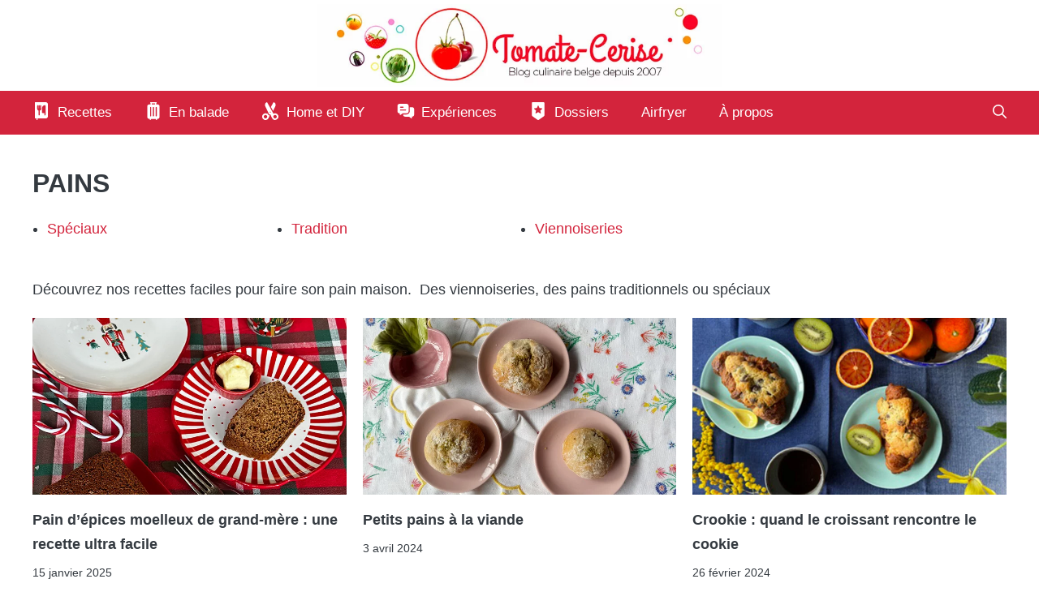

--- FILE ---
content_type: text/html; charset=UTF-8
request_url: https://www.tomate-cerise.be/category/recettes/pains?filter_by=popular
body_size: 34466
content:
<!DOCTYPE html>
<html lang="fr-FR">
<head><meta charset="UTF-8"><script>if(navigator.userAgent.match(/MSIE|Internet Explorer/i)||navigator.userAgent.match(/Trident\/7\..*?rv:11/i)){var href=document.location.href;if(!href.match(/[?&]nowprocket/)){if(href.indexOf("?")==-1){if(href.indexOf("#")==-1){document.location.href=href+"?nowprocket=1"}else{document.location.href=href.replace("#","?nowprocket=1#")}}else{if(href.indexOf("#")==-1){document.location.href=href+"&nowprocket=1"}else{document.location.href=href.replace("#","&nowprocket=1#")}}}}</script><script>(()=>{class RocketLazyLoadScripts{constructor(){this.v="2.0.4",this.userEvents=["keydown","keyup","mousedown","mouseup","mousemove","mouseover","mouseout","touchmove","touchstart","touchend","touchcancel","wheel","click","dblclick","input"],this.attributeEvents=["onblur","onclick","oncontextmenu","ondblclick","onfocus","onmousedown","onmouseenter","onmouseleave","onmousemove","onmouseout","onmouseover","onmouseup","onmousewheel","onscroll","onsubmit"]}async t(){this.i(),this.o(),/iP(ad|hone)/.test(navigator.userAgent)&&this.h(),this.u(),this.l(this),this.m(),this.k(this),this.p(this),this._(),await Promise.all([this.R(),this.L()]),this.lastBreath=Date.now(),this.S(this),this.P(),this.D(),this.O(),this.M(),await this.C(this.delayedScripts.normal),await this.C(this.delayedScripts.defer),await this.C(this.delayedScripts.async),await this.T(),await this.F(),await this.j(),await this.A(),window.dispatchEvent(new Event("rocket-allScriptsLoaded")),this.everythingLoaded=!0,this.lastTouchEnd&&await new Promise(t=>setTimeout(t,500-Date.now()+this.lastTouchEnd)),this.I(),this.H(),this.U(),this.W()}i(){this.CSPIssue=sessionStorage.getItem("rocketCSPIssue"),document.addEventListener("securitypolicyviolation",t=>{this.CSPIssue||"script-src-elem"!==t.violatedDirective||"data"!==t.blockedURI||(this.CSPIssue=!0,sessionStorage.setItem("rocketCSPIssue",!0))},{isRocket:!0})}o(){window.addEventListener("pageshow",t=>{this.persisted=t.persisted,this.realWindowLoadedFired=!0},{isRocket:!0}),window.addEventListener("pagehide",()=>{this.onFirstUserAction=null},{isRocket:!0})}h(){let t;function e(e){t=e}window.addEventListener("touchstart",e,{isRocket:!0}),window.addEventListener("touchend",function i(o){o.changedTouches[0]&&t.changedTouches[0]&&Math.abs(o.changedTouches[0].pageX-t.changedTouches[0].pageX)<10&&Math.abs(o.changedTouches[0].pageY-t.changedTouches[0].pageY)<10&&o.timeStamp-t.timeStamp<200&&(window.removeEventListener("touchstart",e,{isRocket:!0}),window.removeEventListener("touchend",i,{isRocket:!0}),"INPUT"===o.target.tagName&&"text"===o.target.type||(o.target.dispatchEvent(new TouchEvent("touchend",{target:o.target,bubbles:!0})),o.target.dispatchEvent(new MouseEvent("mouseover",{target:o.target,bubbles:!0})),o.target.dispatchEvent(new PointerEvent("click",{target:o.target,bubbles:!0,cancelable:!0,detail:1,clientX:o.changedTouches[0].clientX,clientY:o.changedTouches[0].clientY})),event.preventDefault()))},{isRocket:!0})}q(t){this.userActionTriggered||("mousemove"!==t.type||this.firstMousemoveIgnored?"keyup"===t.type||"mouseover"===t.type||"mouseout"===t.type||(this.userActionTriggered=!0,this.onFirstUserAction&&this.onFirstUserAction()):this.firstMousemoveIgnored=!0),"click"===t.type&&t.preventDefault(),t.stopPropagation(),t.stopImmediatePropagation(),"touchstart"===this.lastEvent&&"touchend"===t.type&&(this.lastTouchEnd=Date.now()),"click"===t.type&&(this.lastTouchEnd=0),this.lastEvent=t.type,t.composedPath&&t.composedPath()[0].getRootNode()instanceof ShadowRoot&&(t.rocketTarget=t.composedPath()[0]),this.savedUserEvents.push(t)}u(){this.savedUserEvents=[],this.userEventHandler=this.q.bind(this),this.userEvents.forEach(t=>window.addEventListener(t,this.userEventHandler,{passive:!1,isRocket:!0})),document.addEventListener("visibilitychange",this.userEventHandler,{isRocket:!0})}U(){this.userEvents.forEach(t=>window.removeEventListener(t,this.userEventHandler,{passive:!1,isRocket:!0})),document.removeEventListener("visibilitychange",this.userEventHandler,{isRocket:!0}),this.savedUserEvents.forEach(t=>{(t.rocketTarget||t.target).dispatchEvent(new window[t.constructor.name](t.type,t))})}m(){const t="return false",e=Array.from(this.attributeEvents,t=>"data-rocket-"+t),i="["+this.attributeEvents.join("],[")+"]",o="[data-rocket-"+this.attributeEvents.join("],[data-rocket-")+"]",s=(e,i,o)=>{o&&o!==t&&(e.setAttribute("data-rocket-"+i,o),e["rocket"+i]=new Function("event",o),e.setAttribute(i,t))};new MutationObserver(t=>{for(const n of t)"attributes"===n.type&&(n.attributeName.startsWith("data-rocket-")||this.everythingLoaded?n.attributeName.startsWith("data-rocket-")&&this.everythingLoaded&&this.N(n.target,n.attributeName.substring(12)):s(n.target,n.attributeName,n.target.getAttribute(n.attributeName))),"childList"===n.type&&n.addedNodes.forEach(t=>{if(t.nodeType===Node.ELEMENT_NODE)if(this.everythingLoaded)for(const i of[t,...t.querySelectorAll(o)])for(const t of i.getAttributeNames())e.includes(t)&&this.N(i,t.substring(12));else for(const e of[t,...t.querySelectorAll(i)])for(const t of e.getAttributeNames())this.attributeEvents.includes(t)&&s(e,t,e.getAttribute(t))})}).observe(document,{subtree:!0,childList:!0,attributeFilter:[...this.attributeEvents,...e]})}I(){this.attributeEvents.forEach(t=>{document.querySelectorAll("[data-rocket-"+t+"]").forEach(e=>{this.N(e,t)})})}N(t,e){const i=t.getAttribute("data-rocket-"+e);i&&(t.setAttribute(e,i),t.removeAttribute("data-rocket-"+e))}k(t){Object.defineProperty(HTMLElement.prototype,"onclick",{get(){return this.rocketonclick||null},set(e){this.rocketonclick=e,this.setAttribute(t.everythingLoaded?"onclick":"data-rocket-onclick","this.rocketonclick(event)")}})}S(t){function e(e,i){let o=e[i];e[i]=null,Object.defineProperty(e,i,{get:()=>o,set(s){t.everythingLoaded?o=s:e["rocket"+i]=o=s}})}e(document,"onreadystatechange"),e(window,"onload"),e(window,"onpageshow");try{Object.defineProperty(document,"readyState",{get:()=>t.rocketReadyState,set(e){t.rocketReadyState=e},configurable:!0}),document.readyState="loading"}catch(t){console.log("WPRocket DJE readyState conflict, bypassing")}}l(t){this.originalAddEventListener=EventTarget.prototype.addEventListener,this.originalRemoveEventListener=EventTarget.prototype.removeEventListener,this.savedEventListeners=[],EventTarget.prototype.addEventListener=function(e,i,o){o&&o.isRocket||!t.B(e,this)&&!t.userEvents.includes(e)||t.B(e,this)&&!t.userActionTriggered||e.startsWith("rocket-")||t.everythingLoaded?t.originalAddEventListener.call(this,e,i,o):(t.savedEventListeners.push({target:this,remove:!1,type:e,func:i,options:o}),"mouseenter"!==e&&"mouseleave"!==e||t.originalAddEventListener.call(this,e,t.savedUserEvents.push,o))},EventTarget.prototype.removeEventListener=function(e,i,o){o&&o.isRocket||!t.B(e,this)&&!t.userEvents.includes(e)||t.B(e,this)&&!t.userActionTriggered||e.startsWith("rocket-")||t.everythingLoaded?t.originalRemoveEventListener.call(this,e,i,o):t.savedEventListeners.push({target:this,remove:!0,type:e,func:i,options:o})}}J(t,e){this.savedEventListeners=this.savedEventListeners.filter(i=>{let o=i.type,s=i.target||window;return e!==o||t!==s||(this.B(o,s)&&(i.type="rocket-"+o),this.$(i),!1)})}H(){EventTarget.prototype.addEventListener=this.originalAddEventListener,EventTarget.prototype.removeEventListener=this.originalRemoveEventListener,this.savedEventListeners.forEach(t=>this.$(t))}$(t){t.remove?this.originalRemoveEventListener.call(t.target,t.type,t.func,t.options):this.originalAddEventListener.call(t.target,t.type,t.func,t.options)}p(t){let e;function i(e){return t.everythingLoaded?e:e.split(" ").map(t=>"load"===t||t.startsWith("load.")?"rocket-jquery-load":t).join(" ")}function o(o){function s(e){const s=o.fn[e];o.fn[e]=o.fn.init.prototype[e]=function(){return this[0]===window&&t.userActionTriggered&&("string"==typeof arguments[0]||arguments[0]instanceof String?arguments[0]=i(arguments[0]):"object"==typeof arguments[0]&&Object.keys(arguments[0]).forEach(t=>{const e=arguments[0][t];delete arguments[0][t],arguments[0][i(t)]=e})),s.apply(this,arguments),this}}if(o&&o.fn&&!t.allJQueries.includes(o)){const e={DOMContentLoaded:[],"rocket-DOMContentLoaded":[]};for(const t in e)document.addEventListener(t,()=>{e[t].forEach(t=>t())},{isRocket:!0});o.fn.ready=o.fn.init.prototype.ready=function(i){function s(){parseInt(o.fn.jquery)>2?setTimeout(()=>i.bind(document)(o)):i.bind(document)(o)}return"function"==typeof i&&(t.realDomReadyFired?!t.userActionTriggered||t.fauxDomReadyFired?s():e["rocket-DOMContentLoaded"].push(s):e.DOMContentLoaded.push(s)),o([])},s("on"),s("one"),s("off"),t.allJQueries.push(o)}e=o}t.allJQueries=[],o(window.jQuery),Object.defineProperty(window,"jQuery",{get:()=>e,set(t){o(t)}})}P(){const t=new Map;document.write=document.writeln=function(e){const i=document.currentScript,o=document.createRange(),s=i.parentElement;let n=t.get(i);void 0===n&&(n=i.nextSibling,t.set(i,n));const c=document.createDocumentFragment();o.setStart(c,0),c.appendChild(o.createContextualFragment(e)),s.insertBefore(c,n)}}async R(){return new Promise(t=>{this.userActionTriggered?t():this.onFirstUserAction=t})}async L(){return new Promise(t=>{document.addEventListener("DOMContentLoaded",()=>{this.realDomReadyFired=!0,t()},{isRocket:!0})})}async j(){return this.realWindowLoadedFired?Promise.resolve():new Promise(t=>{window.addEventListener("load",t,{isRocket:!0})})}M(){this.pendingScripts=[];this.scriptsMutationObserver=new MutationObserver(t=>{for(const e of t)e.addedNodes.forEach(t=>{"SCRIPT"!==t.tagName||t.noModule||t.isWPRocket||this.pendingScripts.push({script:t,promise:new Promise(e=>{const i=()=>{const i=this.pendingScripts.findIndex(e=>e.script===t);i>=0&&this.pendingScripts.splice(i,1),e()};t.addEventListener("load",i,{isRocket:!0}),t.addEventListener("error",i,{isRocket:!0}),setTimeout(i,1e3)})})})}),this.scriptsMutationObserver.observe(document,{childList:!0,subtree:!0})}async F(){await this.X(),this.pendingScripts.length?(await this.pendingScripts[0].promise,await this.F()):this.scriptsMutationObserver.disconnect()}D(){this.delayedScripts={normal:[],async:[],defer:[]},document.querySelectorAll("script[type$=rocketlazyloadscript]").forEach(t=>{t.hasAttribute("data-rocket-src")?t.hasAttribute("async")&&!1!==t.async?this.delayedScripts.async.push(t):t.hasAttribute("defer")&&!1!==t.defer||"module"===t.getAttribute("data-rocket-type")?this.delayedScripts.defer.push(t):this.delayedScripts.normal.push(t):this.delayedScripts.normal.push(t)})}async _(){await this.L();let t=[];document.querySelectorAll("script[type$=rocketlazyloadscript][data-rocket-src]").forEach(e=>{let i=e.getAttribute("data-rocket-src");if(i&&!i.startsWith("data:")){i.startsWith("//")&&(i=location.protocol+i);try{const o=new URL(i).origin;o!==location.origin&&t.push({src:o,crossOrigin:e.crossOrigin||"module"===e.getAttribute("data-rocket-type")})}catch(t){}}}),t=[...new Map(t.map(t=>[JSON.stringify(t),t])).values()],this.Y(t,"preconnect")}async G(t){if(await this.K(),!0!==t.noModule||!("noModule"in HTMLScriptElement.prototype))return new Promise(e=>{let i;function o(){(i||t).setAttribute("data-rocket-status","executed"),e()}try{if(navigator.userAgent.includes("Firefox/")||""===navigator.vendor||this.CSPIssue)i=document.createElement("script"),[...t.attributes].forEach(t=>{let e=t.nodeName;"type"!==e&&("data-rocket-type"===e&&(e="type"),"data-rocket-src"===e&&(e="src"),i.setAttribute(e,t.nodeValue))}),t.text&&(i.text=t.text),t.nonce&&(i.nonce=t.nonce),i.hasAttribute("src")?(i.addEventListener("load",o,{isRocket:!0}),i.addEventListener("error",()=>{i.setAttribute("data-rocket-status","failed-network"),e()},{isRocket:!0}),setTimeout(()=>{i.isConnected||e()},1)):(i.text=t.text,o()),i.isWPRocket=!0,t.parentNode.replaceChild(i,t);else{const i=t.getAttribute("data-rocket-type"),s=t.getAttribute("data-rocket-src");i?(t.type=i,t.removeAttribute("data-rocket-type")):t.removeAttribute("type"),t.addEventListener("load",o,{isRocket:!0}),t.addEventListener("error",i=>{this.CSPIssue&&i.target.src.startsWith("data:")?(console.log("WPRocket: CSP fallback activated"),t.removeAttribute("src"),this.G(t).then(e)):(t.setAttribute("data-rocket-status","failed-network"),e())},{isRocket:!0}),s?(t.fetchPriority="high",t.removeAttribute("data-rocket-src"),t.src=s):t.src="data:text/javascript;base64,"+window.btoa(unescape(encodeURIComponent(t.text)))}}catch(i){t.setAttribute("data-rocket-status","failed-transform"),e()}});t.setAttribute("data-rocket-status","skipped")}async C(t){const e=t.shift();return e?(e.isConnected&&await this.G(e),this.C(t)):Promise.resolve()}O(){this.Y([...this.delayedScripts.normal,...this.delayedScripts.defer,...this.delayedScripts.async],"preload")}Y(t,e){this.trash=this.trash||[];let i=!0;var o=document.createDocumentFragment();t.forEach(t=>{const s=t.getAttribute&&t.getAttribute("data-rocket-src")||t.src;if(s&&!s.startsWith("data:")){const n=document.createElement("link");n.href=s,n.rel=e,"preconnect"!==e&&(n.as="script",n.fetchPriority=i?"high":"low"),t.getAttribute&&"module"===t.getAttribute("data-rocket-type")&&(n.crossOrigin=!0),t.crossOrigin&&(n.crossOrigin=t.crossOrigin),t.integrity&&(n.integrity=t.integrity),t.nonce&&(n.nonce=t.nonce),o.appendChild(n),this.trash.push(n),i=!1}}),document.head.appendChild(o)}W(){this.trash.forEach(t=>t.remove())}async T(){try{document.readyState="interactive"}catch(t){}this.fauxDomReadyFired=!0;try{await this.K(),this.J(document,"readystatechange"),document.dispatchEvent(new Event("rocket-readystatechange")),await this.K(),document.rocketonreadystatechange&&document.rocketonreadystatechange(),await this.K(),this.J(document,"DOMContentLoaded"),document.dispatchEvent(new Event("rocket-DOMContentLoaded")),await this.K(),this.J(window,"DOMContentLoaded"),window.dispatchEvent(new Event("rocket-DOMContentLoaded"))}catch(t){console.error(t)}}async A(){try{document.readyState="complete"}catch(t){}try{await this.K(),this.J(document,"readystatechange"),document.dispatchEvent(new Event("rocket-readystatechange")),await this.K(),document.rocketonreadystatechange&&document.rocketonreadystatechange(),await this.K(),this.J(window,"load"),window.dispatchEvent(new Event("rocket-load")),await this.K(),window.rocketonload&&window.rocketonload(),await this.K(),this.allJQueries.forEach(t=>t(window).trigger("rocket-jquery-load")),await this.K(),this.J(window,"pageshow");const t=new Event("rocket-pageshow");t.persisted=this.persisted,window.dispatchEvent(t),await this.K(),window.rocketonpageshow&&window.rocketonpageshow({persisted:this.persisted})}catch(t){console.error(t)}}async K(){Date.now()-this.lastBreath>45&&(await this.X(),this.lastBreath=Date.now())}async X(){return document.hidden?new Promise(t=>setTimeout(t)):new Promise(t=>requestAnimationFrame(t))}B(t,e){return e===document&&"readystatechange"===t||(e===document&&"DOMContentLoaded"===t||(e===window&&"DOMContentLoaded"===t||(e===window&&"load"===t||e===window&&"pageshow"===t)))}static run(){(new RocketLazyLoadScripts).t()}}RocketLazyLoadScripts.run()})();</script>
	
	<meta name='robots' content='index, follow, max-image-preview:large, max-snippet:-1, max-video-preview:-1' />
<meta name="viewport" content="width=device-width, initial-scale=1">
	<!-- This site is optimized with the Yoast SEO Premium plugin v26.4 (Yoast SEO v26.4) - https://yoast.com/wordpress/plugins/seo/ -->
	<title>Pains - Archives Tomate-Cerise</title>
<link crossorigin data-rocket-preload as="font" href="https://www.tomate-cerise.be/VP_tomatecerise/wp-content/plugins/generateperf/fonts/montserrat-variable.woff2" rel="preload">
<style id="wpr-usedcss">img:is([sizes=auto i],[sizes^="auto," i]){contain-intrinsic-size:3000px 1500px}@font-face{font-family:Montserrat;font-weight:300 800;font-display:swap;src:url('https://www.tomate-cerise.be/VP_tomatecerise/wp-content/plugins/generateperf/fonts/montserrat-variable.woff2') format(woff2) tech(variations)}@supports not font-tech(variations){@font-face{font-family:Montserrat;font-weight:300 800;font-display:swap;src:url('https://www.tomate-cerise.be/VP_tomatecerise/wp-content/plugins/generateperf/fonts/montserrat-variable.woff2') format('woff2 supports variations'),url('https://www.tomate-cerise.be/VP_tomatecerise/wp-content/plugins/generateperf/fonts/montserrat-variable.woff2') format("woff2-variations")}}:root{--wp-block-synced-color:#7a00df;--wp-block-synced-color--rgb:122,0,223;--wp-bound-block-color:var(--wp-block-synced-color);--wp-editor-canvas-background:#ddd;--wp-admin-theme-color:#007cba;--wp-admin-theme-color--rgb:0,124,186;--wp-admin-theme-color-darker-10:#006ba1;--wp-admin-theme-color-darker-10--rgb:0,107,160.5;--wp-admin-theme-color-darker-20:#005a87;--wp-admin-theme-color-darker-20--rgb:0,90,135;--wp-admin-border-width-focus:2px}@media (min-resolution:192dpi){:root{--wp-admin-border-width-focus:1.5px}}:root{--wp--preset--font-size--normal:16px;--wp--preset--font-size--huge:42px}.screen-reader-text{border:0;clip-path:inset(50%);height:1px;margin:-1px;overflow:hidden;padding:0;position:absolute;width:1px;word-wrap:normal!important}.screen-reader-text:focus{background-color:#ddd;clip-path:none;color:#444;display:block;font-size:1em;height:auto;left:5px;line-height:normal;padding:15px 23px 14px;text-decoration:none;top:5px;width:auto;z-index:100000}html :where(.has-border-color){border-style:solid}html :where([style*=border-top-color]){border-top-style:solid}html :where([style*=border-right-color]){border-right-style:solid}html :where([style*=border-bottom-color]){border-bottom-style:solid}html :where([style*=border-left-color]){border-left-style:solid}html :where([style*=border-width]){border-style:solid}html :where([style*=border-top-width]){border-top-style:solid}html :where([style*=border-right-width]){border-right-style:solid}html :where([style*=border-bottom-width]){border-bottom-style:solid}html :where([style*=border-left-width]){border-left-style:solid}html :where(img[class*=wp-image-]){height:auto;max-width:100%}:where(figure){margin:0 0 1em}html :where(.is-position-sticky){--wp-admin--admin-bar--position-offset:var(--wp-admin--admin-bar--height,0px)}ul{box-sizing:border-box}:root :where(.wp-block-list.has-background){padding:1.25em 2.375em}:root :where(p.has-background){padding:1.25em 2.375em}:where(p.has-text-color:not(.has-link-color)) a{color:inherit}:root{--wp--preset--aspect-ratio--square:1;--wp--preset--aspect-ratio--4-3:4/3;--wp--preset--aspect-ratio--3-4:3/4;--wp--preset--aspect-ratio--3-2:3/2;--wp--preset--aspect-ratio--2-3:2/3;--wp--preset--aspect-ratio--16-9:16/9;--wp--preset--aspect-ratio--9-16:9/16;--wp--preset--color--black:#000000;--wp--preset--color--cyan-bluish-gray:#abb8c3;--wp--preset--color--white:#ffffff;--wp--preset--color--pale-pink:#f78da7;--wp--preset--color--vivid-red:#cf2e2e;--wp--preset--color--luminous-vivid-orange:#ff6900;--wp--preset--color--luminous-vivid-amber:#fcb900;--wp--preset--color--light-green-cyan:#7bdcb5;--wp--preset--color--vivid-green-cyan:#00d084;--wp--preset--color--pale-cyan-blue:#8ed1fc;--wp--preset--color--vivid-cyan-blue:#0693e3;--wp--preset--color--vivid-purple:#9b51e0;--wp--preset--color--contrast:var(--contrast);--wp--preset--color--contrast-2:var(--contrast-2);--wp--preset--color--contrast-3:var(--contrast-3);--wp--preset--color--contrast-4:var(--contrast-4);--wp--preset--color--contrast-5:var(--contrast-5);--wp--preset--color--base:var(--base);--wp--preset--color--base-2:var(--base-2);--wp--preset--color--community:var(--community);--wp--preset--color--education:var(--education);--wp--preset--color--entertainment:var(--entertainment);--wp--preset--color--lifestyle:var(--lifestyle);--wp--preset--color--technology:var(--technology);--wp--preset--color--travel:var(--travel);--wp--preset--color--business:var(--business);--wp--preset--color--balade:var(--balade);--wp--preset--color--diy:var(--diy);--wp--preset--color--recette:var(--recette);--wp--preset--color--dossier:var(--dossier);--wp--preset--color--video:var(--video);--wp--preset--color--contact:var(--contact);--wp--preset--color--experience:var(--experience);--wp--preset--color--rose:var(--rose);--wp--preset--gradient--vivid-cyan-blue-to-vivid-purple:linear-gradient(135deg,rgb(6, 147, 227) 0%,rgb(155, 81, 224) 100%);--wp--preset--gradient--light-green-cyan-to-vivid-green-cyan:linear-gradient(135deg,rgb(122, 220, 180) 0%,rgb(0, 208, 130) 100%);--wp--preset--gradient--luminous-vivid-amber-to-luminous-vivid-orange:linear-gradient(135deg,rgb(252, 185, 0) 0%,rgb(255, 105, 0) 100%);--wp--preset--gradient--luminous-vivid-orange-to-vivid-red:linear-gradient(135deg,rgb(255, 105, 0) 0%,rgb(207, 46, 46) 100%);--wp--preset--gradient--very-light-gray-to-cyan-bluish-gray:linear-gradient(135deg,rgb(238, 238, 238) 0%,rgb(169, 184, 195) 100%);--wp--preset--gradient--cool-to-warm-spectrum:linear-gradient(135deg,rgb(74, 234, 220) 0%,rgb(151, 120, 209) 20%,rgb(207, 42, 186) 40%,rgb(238, 44, 130) 60%,rgb(251, 105, 98) 80%,rgb(254, 248, 76) 100%);--wp--preset--gradient--blush-light-purple:linear-gradient(135deg,rgb(255, 206, 236) 0%,rgb(152, 150, 240) 100%);--wp--preset--gradient--blush-bordeaux:linear-gradient(135deg,rgb(254, 205, 165) 0%,rgb(254, 45, 45) 50%,rgb(107, 0, 62) 100%);--wp--preset--gradient--luminous-dusk:linear-gradient(135deg,rgb(255, 203, 112) 0%,rgb(199, 81, 192) 50%,rgb(65, 88, 208) 100%);--wp--preset--gradient--pale-ocean:linear-gradient(135deg,rgb(255, 245, 203) 0%,rgb(182, 227, 212) 50%,rgb(51, 167, 181) 100%);--wp--preset--gradient--electric-grass:linear-gradient(135deg,rgb(202, 248, 128) 0%,rgb(113, 206, 126) 100%);--wp--preset--gradient--midnight:linear-gradient(135deg,rgb(2, 3, 129) 0%,rgb(40, 116, 252) 100%);--wp--preset--font-size--small:13px;--wp--preset--font-size--medium:20px;--wp--preset--font-size--large:36px;--wp--preset--font-size--x-large:42px;--wp--preset--spacing--20:0.44rem;--wp--preset--spacing--30:0.67rem;--wp--preset--spacing--40:1rem;--wp--preset--spacing--50:1.5rem;--wp--preset--spacing--60:2.25rem;--wp--preset--spacing--70:3.38rem;--wp--preset--spacing--80:5.06rem;--wp--preset--shadow--natural:6px 6px 9px rgba(0, 0, 0, .2);--wp--preset--shadow--deep:12px 12px 50px rgba(0, 0, 0, .4);--wp--preset--shadow--sharp:6px 6px 0px rgba(0, 0, 0, .2);--wp--preset--shadow--outlined:6px 6px 0px -3px rgb(255, 255, 255),6px 6px rgb(0, 0, 0);--wp--preset--shadow--crisp:6px 6px 0px rgb(0, 0, 0)}:where(.is-layout-flex){gap:.5em}:where(.is-layout-grid){gap:.5em}:where(.wp-block-columns.is-layout-flex){gap:2em}:where(.wp-block-columns.is-layout-grid){gap:2em}:where(.wp-block-post-template.is-layout-flex){gap:1.25em}:where(.wp-block-post-template.is-layout-grid){gap:1.25em}.wp-block-wpzoom-recipe-card-block-directions{position:relative;margin:0 0 20px;padding:30px 0 15px;text-align:left;max-width:750px}.wp-block-wpzoom-recipe-card-block-directions .wpzoom-recipe-card-print-link{position:absolute;right:30px;top:30px;text-align:right;z-index:1}.wp-block-wpzoom-recipe-card-block-directions .wpzoom-recipe-card-print-link a{display:inline-block;text-decoration:none;color:#a0a0a0}.wp-block-wpzoom-recipe-card-block-directions .wpzoom-recipe-card-print-link.hidden{display:none}.wp-block-wpzoom-recipe-card-block-directions .wpzoom-recipe-card-print-link.visible{display:block}.wp-block-wpzoom-recipe-card-block-directions .directions-list{counter-reset:count;line-height:normal;list-style:none;margin:0}.wp-block-wpzoom-recipe-card-block-directions .directions-list>li{position:relative;line-height:1.8;list-style:none;min-height:44px;padding-left:40px;margin:0 0 30px}.wp-block-wpzoom-recipe-card-block-directions .directions-list>li::before{counter-increment:count;content:counter(count) ". ";display:block;position:absolute;top:0;left:0;font-size:20px;font-weight:600;line-height:1.5;background:0 0;width:35px;vertical-align:middle;padding:0;margin-right:20px}.wp-block-wpzoom-recipe-card-block-directions .directions-list>li:last-child{margin:0}.wp-block-wpzoom-recipe-card-block-directions .direction-step img{margin:10px 0;max-width:100%;height:auto;display:block}.wp-block-wpzoom-recipe-card-block-ingredients{position:relative;color:#736458;background-color:#fff3e0;border-radius:3px;margin:0 0 20px;padding:30px;text-align:left;max-width:750px}.wp-block-wpzoom-recipe-card-block-ingredients .wpzoom-recipe-card-print-link{position:absolute;right:30px;top:30px;text-align:right;z-index:1}.wp-block-wpzoom-recipe-card-block-ingredients .wpzoom-recipe-card-print-link a{display:inline-block;text-decoration:none;color:#a0a0a0}.wp-block-wpzoom-recipe-card-block-ingredients .wpzoom-recipe-card-print-link.hidden{display:none}.wp-block-wpzoom-recipe-card-block-ingredients .wpzoom-recipe-card-print-link.visible{display:block}.wp-block-wpzoom-recipe-card-block-ingredients .ingredients-list{margin:0!important;padding:0!important;list-style:none}.wp-block-wpzoom-recipe-card-block-ingredients .ingredients-list>li{list-style:none;padding:0 0 13px;margin:0 0 13px;border-bottom:1px solid #e9e5c9;position:relative;cursor:pointer;line-height:1.7}.wp-block-wpzoom-recipe-card-block-ingredients .ingredients-list>li .ingredient-item-name{display:inline-block;margin:0;vertical-align:middle}.wp-block-wpzoom-recipe-card-block-ingredients .ingredients-list>li .ingredient-item-name.is-strikethrough-active:hover{text-decoration:line-through}.wp-block-wpzoom-recipe-card-block-ingredients .ingredients-list>li::before{content:'';display:inline-block;vertical-align:middle;width:18px;height:18px;margin:0 10px 0 0;border-radius:50%;border:2px solid #dedab6;cursor:pointer;position:relative}.wp-block-wpzoom-recipe-card-block-ingredients .ingredients-list>li.ticked .ingredient-item-name.is-strikethrough-active{text-decoration:line-through}.wp-block-wpzoom-recipe-card-block-ingredients .ingredients-list>li.ticked::before{border:2px solid #9ad093;background:#9ad093;-webkit-box-shadow:inset 0 0 0 2px #fff3e0;box-shadow:inset 0 0 0 2px #fff3e0}.clear{clear:both;overflow:hidden}html{scroll-behavior:smooth}.wp-block-wpzoom-recipe-card-block-recipe-card{max-width:800px}.wp-block-wpzoom-recipe-card-block-recipe-card .recipe-card-ingredients{position:relative}.wp-block-wpzoom-recipe-card-block-recipe-card .recipe-card-ingredients .ingredients-list{margin:0!important;padding:0!important}.wp-block-wpzoom-recipe-card-block-recipe-card .recipe-card-ingredients .ingredients-list>li{padding-left:0;display:-ms-flexbox;display:flex;-ms-flex-align:center;align-items:center;-ms-flex-wrap:wrap;flex-wrap:wrap}.wp-block-wpzoom-recipe-card-block-recipe-card .recipe-card-ingredients .ingredients-list .ingredient-item-name{margin:0;max-width:88%}.wp-block-wpzoom-recipe-card-block-recipe-card .wpzoom-rcb-alt-ingredient{display:none}.wp-block-wpzoom-recipe-card-block-recipe-card .hidden{display:none!important}.wp-block-wpzoom-recipe-card-block-recipe-card .recipe-card-directions{margin-bottom:30px}.wp-block-wpzoom-recipe-card-block-recipe-card .recipe-card-directions .directions-list{margin:0!important;padding:0!important}.wp-block-wpzoom-recipe-card-block-recipe-card .direction-step .direction-step-image-popup-link,.wp-block-wpzoom-recipe-card-block-recipe-card .direction-step img{display:block;clear:both;-o-object-fit:cover;object-fit:cover}.wp-block-wpzoom-recipe-card-block-recipe-card .direction-step .direction-step-image-popup-link{height:100%!important}.wp-block-wpzoom-recipe-card-block-recipe-card .direction-step img{min-height:100%!important}.wp-block-wpzoom-recipe-card-block-recipe-card .direction-step .direction-step-gallery{margin:8px 0;position:relative}.wp-block-wpzoom-recipe-card-block-recipe-card .direction-step .direction-step-gallery.is-loading .direction-step-gallery-preloader{position:absolute;top:0;left:0;width:100%;height:100%;background:#fff;display:-ms-flexbox;display:flex;-ms-flex-pack:center;justify-content:center;-ms-flex-align:center;align-items:center}.wp-block-wpzoom-recipe-card-block-recipe-card .direction-step .direction-step-gallery .direction-step-gallery-item figure{margin:0;height:100%}@supports (position:sticky){.wp-block-wpzoom-recipe-card-block-recipe-card .direction-step .direction-step-gallery .direction-step-gallery-item figure{display:-ms-flexbox;display:flex;-ms-flex-align:end;align-items:flex-end;-ms-flex-pack:start;justify-content:flex-start}}.wp-block-wpzoom-recipe-card-block-recipe-card .direction-step .direction-step-gallery .direction-step-gallery-item img{display:block;max-width:100%;height:auto!important;margin:0}.wp-block-wpzoom-recipe-card-block-recipe-card .direction-step .direction-step-gallery .direction-step-gallery-item img{width:100%}@supports (position:sticky){.wp-block-wpzoom-recipe-card-block-recipe-card .direction-step .direction-step-gallery .direction-step-gallery-item img{width:auto}}.wp-block-wpzoom-recipe-card-block-recipe-card .wpzoom-rating-stars-container{position:relative;float:right;-webkit-transition:opacity .25s linear;-o-transition:opacity .25s linear;transition:opacity .25s linear;display:inline-block;vertical-align:middle}.wp-block-wpzoom-recipe-card-block-recipe-card .wpzoom-rating-stars-container.is-loading{opacity:.7}@media screen and (max-width:600px){html :where(.is-position-sticky){--wp-admin--admin-bar--position-offset:0px}.wp-block-wpzoom-recipe-card-block-recipe-card .wpzoom-rating-stars-container{float:none}}.mfp-bg{top:0;left:0;width:100%;height:100%;z-index:1042;overflow:hidden;position:fixed;background:#0b0b0b;opacity:.8}.mfp-wrap{top:0;left:0;width:100%;height:100%;z-index:1043;position:fixed;outline:0!important;-webkit-backface-visibility:hidden;backface-visibility:hidden}.mfp-container{text-align:center;position:absolute;width:100%;height:100%;left:0;top:0;padding:0 8px;-webkit-box-sizing:border-box;box-sizing:border-box}.mfp-container:before{content:'';display:inline-block;height:100%;vertical-align:middle}.mfp-align-top .mfp-container:before{display:none}.mfp-ajax-cur{cursor:progress}.mfp-zoom-out-cur{cursor:-webkit-zoom-out;cursor:zoom-out}.mfp-arrow,.mfp-close,.mfp-counter{-webkit-user-select:none;-moz-user-select:none;-ms-user-select:none;user-select:none}.mfp-loading.mfp-figure{display:none}button.mfp-arrow,button.mfp-close{overflow:visible;cursor:pointer;background:0 0;border:0;-webkit-appearance:none;display:block;outline:0;padding:0;z-index:1046;-webkit-box-shadow:none;box-shadow:none;-ms-touch-action:manipulation;touch-action:manipulation}button::-moz-focus-inner{padding:0;border:0}.mfp-close{width:44px;height:44px;line-height:44px;position:absolute;right:0;top:0;text-decoration:none;text-align:center;opacity:.65;padding:0 0 18px 10px;color:#fff;font-style:normal;font-size:28px;font-family:Arial,Baskerville,monospace}.mfp-close:focus,.mfp-close:hover{opacity:1;background:0 0}.mfp-close:active{top:1px}.mfp-close-btn-in .mfp-close{color:#333}.mfp-counter{position:absolute;top:0;right:0;color:#ccc;font-size:12px;line-height:18px;white-space:nowrap}.mfp-arrow{position:absolute;opacity:.65;margin:0;top:50%;margin-top:-55px;padding:0;width:90px;height:110px;-webkit-tap-highlight-color:transparent}.mfp-arrow:active{margin-top:-54px}.mfp-arrow:focus,.mfp-arrow:hover{opacity:1;background:0 0}.mfp-arrow:before{content:'';display:block;width:0;height:0;position:absolute;left:0;top:0;margin-top:35px;margin-left:35px;border:inset transparent}.mfp-arrow:after{content:'';display:block;width:0;height:0;position:absolute;left:0;top:0;margin-top:35px;margin-left:35px;border:inset transparent;border-top-width:13px;border-bottom-width:13px;top:8px}.mfp-arrow:before{border-top-width:21px;border-bottom-width:21px;opacity:.7}.mfp-iframe-scaler{width:100%;height:0;overflow:hidden;padding-top:56.25%}.mfp-iframe-scaler iframe{position:absolute;display:block;top:0;left:0;width:100%;height:100%;-webkit-box-shadow:0 0 8px rgba(0,0,0,.6);box-shadow:0 0 8px rgba(0,0,0,.6);background:#000}img.mfp-img{width:auto;max-width:100%;height:auto;display:block;line-height:0;-webkit-box-sizing:border-box;box-sizing:border-box;padding:40px 0;margin:0 auto}.mfp-figure{line-height:0}.mfp-figure:after{content:'';position:absolute;left:0;top:40px;bottom:40px;display:block;right:0;width:auto;height:auto;z-index:-1;-webkit-box-shadow:0 0 8px rgba(0,0,0,.6);box-shadow:0 0 8px rgba(0,0,0,.6);background:#444}.mfp-figure figure{margin:0}.mfp-bottom-bar{margin-top:-36px;position:absolute;top:100%;left:0;width:100%;cursor:auto}.mfp-title{text-align:left;line-height:18px;color:#f3f3f3;word-wrap:break-word;padding-right:36px}@media all and (max-width:900px){.mfp-arrow{-webkit-transform:scale(.75);-ms-transform:scale(.75);transform:scale(.75)}.mfp-container{padding-left:6px;padding-right:6px}}.wpzoom-rating-stars-container{position:relative;-webkit-transition:opacity .25s linear;-o-transition:opacity .25s linear;transition:opacity .25s linear;margin-bottom:25px;display:-ms-flexbox;display:flex;-ms-flex-direction:row;flex-direction:row}.wpzoom-rating-stars-container.is-loading{opacity:.7}:root{--wp-admin-theme-color:#007cba;--wp-admin-theme-color-darker-10:#006ba1;--wp-admin-theme-color-darker-20:#005a87}ul.wpzoom-rcb-index-list{margin:30px auto!important;padding:0!important}ul.wpzoom-rcb-index-list>li{list-style:none;display:block;margin-bottom:40px!important;border-bottom:1px solid rgba(0,0,0,.07);padding-bottom:40px}.wpzoom-recipe-index-filter-clear a{font-weight:400;text-decoration:none;font-size:12px}.recipe-index-pagination{display:inline-block;text-align:center}.recipe-index-pagination a{color:#000;float:left;padding:5px 14px;text-decoration:none!important}.recipe-index-pagination a:hover{border-color:transparent}.wpzoom-recipe-index-load-more{margin:0 auto 40px!important;text-align:center;display:inline-block;border-radius:3px;padding:12px 20px;font-style:normal;font-size:16px;color:#fff!important;line-height:1.2;background-color:#041728;border:none;-webkit-box-shadow:none;box-shadow:none;font-weight:500;text-decoration:none!important;position:relative;left:50%;-webkit-transform:translate(-50%);-ms-transform:translate(-50%);transform:translate(-50%)}.wpzoom-recipe-index-load-more:hover{background-color:#0e2e4b;color:#fff}body,dl,dt,fieldset,figure,h1,h2,html,iframe,legend,li,p,textarea,ul{margin:0;padding:0;border:0}html{font-family:sans-serif;-webkit-text-size-adjust:100%;-ms-text-size-adjust:100%;-webkit-font-smoothing:antialiased;-moz-osx-font-smoothing:grayscale}main{display:block}progress{vertical-align:baseline}html{box-sizing:border-box}*,::after,::before{box-sizing:inherit}button,input,optgroup,select,textarea{font-family:inherit;font-size:100%;margin:0}[type=search]{-webkit-appearance:textfield;outline-offset:-2px}[type=search]::-webkit-search-decoration{-webkit-appearance:none}::-moz-focus-inner{border-style:none;padding:0}body,button,input,select,textarea{font-family:-apple-system,system-ui,BlinkMacSystemFont,"Segoe UI",Helvetica,Arial,sans-serif,"Apple Color Emoji","Segoe UI Emoji","Segoe UI Symbol";font-weight:400;text-transform:none;font-size:17px;line-height:1.5}p{margin-bottom:1.5em}h1,h2{font-family:inherit;font-size:100%;font-style:inherit;font-weight:inherit}table{border:1px solid rgba(0,0,0,.1)}table{border-collapse:separate;border-spacing:0;border-width:1px 0 0 1px;margin:0 0 1.5em;width:100%}fieldset{padding:0;border:0;min-width:inherit}fieldset legend{padding:0;margin-bottom:1.5em}h1{font-size:42px;margin-bottom:20px;line-height:1.2em;font-weight:400;text-transform:none}h2{font-size:35px;margin-bottom:20px;line-height:1.2em;font-weight:400;text-transform:none}ul{margin:0 0 1.5em 3em}ul{list-style:disc}li>ul{margin-bottom:0;margin-left:1.5em}dt{font-weight:700}em{font-style:italic}address{margin:0 0 1.5em}code,tt{font:15px Monaco,Consolas,"Andale Mono","DejaVu Sans Mono",monospace}figure{margin:0}table{margin:0 0 1.5em;width:100%}img{height:auto;max-width:100%}button,input[type=button],input[type=submit]{background:#55555e;color:#fff;border:1px solid transparent;cursor:pointer;-webkit-appearance:button;padding:10px 20px}input[type=email],input[type=number],input[type=password],input[type=search],input[type=text],input[type=url],select,textarea{border:1px solid;border-radius:0;padding:10px 15px;max-width:100%}textarea{width:100%}a,button,input{transition:color .1s ease-in-out,background-color .1s ease-in-out}a{text-decoration:none}.button{padding:10px 20px;display:inline-block}.using-mouse :focus{outline:0}.using-mouse ::-moz-focus-inner{border:0}.screen-reader-text{border:0;clip:rect(1px,1px,1px,1px);clip-path:inset(50%);height:1px;margin:-1px;overflow:hidden;padding:0;position:absolute!important;width:1px;word-wrap:normal!important}.screen-reader-text:focus{background-color:#f1f1f1;border-radius:3px;box-shadow:0 0 2px 2px rgba(0,0,0,.6);clip:auto!important;clip-path:none;color:#21759b;display:block;font-size:.875rem;font-weight:700;height:auto;left:5px;line-height:normal;padding:15px 23px 14px;text-decoration:none;top:5px;width:auto;z-index:100000}#primary[tabindex="-1"]:focus{outline:0}.main-navigation{z-index:100;padding:0;clear:both;display:block}.main-navigation a{display:block;text-decoration:none;font-weight:400;text-transform:none;font-size:15px}.main-navigation ul{list-style:none;margin:0;padding-left:0}.main-navigation .main-nav ul li a{padding-left:20px;padding-right:20px;line-height:60px}.inside-navigation{position:relative}.main-navigation .inside-navigation{display:flex;align-items:center;flex-wrap:wrap;justify-content:space-between}.main-navigation .main-nav>ul{display:flex;flex-wrap:wrap;align-items:center}.main-navigation li{position:relative}.main-navigation .menu-bar-items{display:flex;align-items:center;font-size:15px}.main-navigation .menu-bar-items a{color:inherit}.main-navigation .menu-bar-item{position:relative}.main-navigation .menu-bar-item.search-item{z-index:20}.main-navigation .menu-bar-item>a{padding-left:20px;padding-right:20px;line-height:60px}.main-navigation ul ul{display:block;box-shadow:1px 1px 0 rgba(0,0,0,.1);float:left;position:absolute;left:-99999px;opacity:0;z-index:99999;width:200px;text-align:left;top:auto;transition:opacity 80ms linear;transition-delay:0s;pointer-events:none;height:0;overflow:hidden}.main-navigation ul ul a{display:block}.main-navigation ul ul li{width:100%}.main-navigation .main-nav ul ul li a{line-height:normal;padding:10px 20px;font-size:14px}.main-navigation .main-nav ul li.menu-item-has-children>a{padding-right:0;position:relative}.main-navigation.sub-menu-left ul ul{box-shadow:-1px 1px 0 rgba(0,0,0,.1)}.main-navigation.sub-menu-left .sub-menu{right:0}.main-navigation:not(.toggled) ul li.sfHover>ul,.main-navigation:not(.toggled) ul li:hover>ul{left:auto;opacity:1;transition-delay:150ms;pointer-events:auto;height:auto;overflow:visible}.main-navigation:not(.toggled) ul ul li.sfHover>ul,.main-navigation:not(.toggled) ul ul li:hover>ul{left:100%;top:0}.main-navigation.sub-menu-left:not(.toggled) ul ul li.sfHover>ul,.main-navigation.sub-menu-left:not(.toggled) ul ul li:hover>ul{right:100%;left:auto}.menu-item-has-children .dropdown-menu-toggle{display:inline-block;height:100%;clear:both;padding-right:20px;padding-left:10px}.menu-item-has-children ul .dropdown-menu-toggle{padding-top:10px;padding-bottom:10px;margin-top:-10px}nav ul ul .menu-item-has-children .dropdown-menu-toggle{float:right}.site-header{position:relative}.inside-header{padding:20px 40px}.site-logo{display:inline-block;max-width:100%}.site-header .header-image{vertical-align:middle}.inside-header{display:flex;align-items:center}.header-aligned-center:not([class*=nav-float-]) .inside-header{justify-content:center;flex-direction:column;text-align:center}.header-aligned-center:not([class*=nav-float-]) .inside-header>:not(:first-child){margin-top:1em}.site-branding-container{display:inline-flex;align-items:center;text-align:left;flex-shrink:0}.site-branding-container .site-logo{margin-right:1em}.entry-header .gp-icon,.posted-on .updated{display:none}footer.entry-meta .posted-on{display:block}.entry-content:not(:first-child),.entry-summary:not(:first-child){margin-top:2em}.entry-header,.site-content{word-wrap:break-word}.entry-title{margin-bottom:0}.page-header>:last-child{margin-bottom:0}.entry-meta{font-size:85%;margin-top:.5em;line-height:1.5}footer.entry-meta{margin-top:2em}.entry-content>p:last-child,.entry-summary>p:last-child,.taxonomy-description p:last-child{margin-bottom:0}.gallery{margin-bottom:1.5em}.site-main .gallery{margin-bottom:1.5em}embed,iframe,object{max-width:100%}.wp-block-post-template{margin-left:0}.site-content{display:flex}.grid-container{margin-left:auto;margin-right:auto;max-width:1200px}.page-header,.site-main>*{margin-bottom:20px}.one-container.archive .post:not(:last-child):not(.is-loop-template-item),.one-container.blog .post:not(:last-child):not(.is-loop-template-item){padding-bottom:40px}.one-container .site-content{padding:40px}.one-container .site-main>:last-child{margin-bottom:0}.post-image:not(:first-child){margin-top:2em}.gp-icon{display:inline-flex;align-self:center}.gp-icon svg{height:1em;width:1em;top:.125em;position:relative;fill:currentColor}.close-search .icon-search svg:first-child,.icon-menu-bars svg:nth-child(2),.icon-search svg:nth-child(2),.toggled .icon-menu-bars svg:first-child{display:none}.close-search .icon-search svg:nth-child(2),.toggled .icon-menu-bars svg:nth-child(2){display:block}.entry-meta .gp-icon{margin-right:.6em;opacity:.7}nav.toggled .sfHover>a>.dropdown-menu-toggle .gp-icon svg{transform:rotate(180deg)}.container.grid-container{width:auto}.menu-toggle,.sidebar-nav-mobile{display:none}.menu-toggle{padding:0 20px;line-height:60px;margin:0;font-weight:400;text-transform:none;font-size:15px;cursor:pointer}.menu-toggle .mobile-menu{padding-left:3px}.menu-toggle .gp-icon+.mobile-menu{padding-left:9px}.menu-toggle .mobile-menu:empty{display:none}button.menu-toggle{background-color:transparent;flex-grow:1;border:0;text-align:center}button.menu-toggle:active,button.menu-toggle:focus,button.menu-toggle:hover{background-color:transparent}.has-menu-bar-items button.menu-toggle{flex-grow:0}nav.toggled ul ul.sub-menu{width:100%}.toggled .menu-item-has-children .dropdown-menu-toggle{padding-left:20px}.main-navigation.toggled .main-nav{flex-basis:100%;order:3}.main-navigation.toggled .main-nav>ul{display:block}.main-navigation.toggled .main-nav li{width:100%;text-align:left}.main-navigation.toggled .main-nav ul ul{transition:0s;visibility:hidden;box-shadow:none;border-bottom:1px solid rgba(0,0,0,.05)}.main-navigation.toggled .main-nav ul ul li:last-child>ul{border-bottom:0}.main-navigation.toggled .main-nav ul ul.toggled-on{position:relative;top:0;left:auto!important;right:auto!important;width:100%;pointer-events:auto;height:auto;opacity:1;display:block;visibility:visible;float:none}.main-navigation.toggled .menu-item-has-children .dropdown-menu-toggle{float:right}.mobile-menu-control-wrapper{display:none;margin-left:auto;align-items:center}@media (max-width:768px){a,body,button,input,select,textarea{transition:all 0s ease-in-out}.inside-header{flex-direction:column;text-align:center}.site-content{flex-direction:column}.container .site-content .content-area{width:auto}#main{margin-left:0;margin-right:0}body:not(.no-sidebar) #main{margin-bottom:0}.entry-meta{font-size:inherit}.entry-meta a{line-height:1.8em}}:root{--border-radius:10px}.generate-columns{margin-bottom:20px;padding-left:20px}.generate-columns-container{margin-left:-20px}.page-header{margin-bottom:20px;margin-left:20px}.site-content .content-area{width:100%}@media (max-width:910px){.main-navigation .menu-toggle,.sidebar-nav-mobile:not(#sticky-placeholder){display:block}.gen-sidebar-nav,.main-navigation ul,.main-navigation:not(.slideout-navigation):not(.toggled) .main-nav>ul{display:none}}html{-webkit-tap-highlight-color:transparent}figcaption,h1,h2{text-wrap:balance}.site-branding-container{cursor:pointer}h1 img{border-radius:50%;margin-right:.75em}.archive .page-header .page-title{display:flex;align-items:center}.main-navigation ul ul{content-visibility:auto}:root{--spacing:2rem;--spacer:2rem}.component{margin-top:var(--spacing);margin-bottom:var(--spacing)}.gb-loop-item:hover,.gb-query-loop-item:hover,[data-gpmodal-trigger]:hover{cursor:pointer}button,input,textarea{border-radius:var(--border-radius)!important}.generate-columns-container article{padding-bottom:0!important}.generate-columns-container .inside-article,.wp-block-post{contain:content;text-align:left}.generate-columns-container .post-image{aspect-ratio:16/9;overflow:hidden;margin-bottom:0!important;background-color:var(--light)}.generate-columns-container .post-image img{width:100%!important;height:100%!important;object-fit:cover}@supports not (aspect-ratio:16/9){.generate-columns-container .post-image{position:relative;padding-top:56.25%}.generate-columns-container .post-image img{position:absolute;top:0;left:0}}@media (pointer:fine){.generate-columns-container .post-image img{transition:transform .5s ease}.generate-columns-container article:hover img,li.wp-block-post:hover img{transform:scale(1.1)}}.generate-columns-container article:hover,li.wp-block-post:hover{cursor:pointer}.generate-columns-container .entry-title{font-family:inherit;font-size:inherit!important;font-weight:inherit}.generate-columns-container .entry-title a,.wp-block-post a{text-wrap:balance;display:block;font-family:inherit;color:inherit;font-size:1.1rem!important;margin-top:1rem!important;line-height:1.9rem;font-weight:700}.generate-columns-container .entry-title a:hover,.wp-block-post a:hover{color:inherit}.generate-columns-container .inside-article:hover .entry-title a,.wp-block-post:hover a{color:var(--primary)!important}.generate-columns-container .entry-meta{display:inline-block;color:var(--dark)!important;font-size:.9rem!important;margin-top:.75rem!important;line-height:1rem}.generate-columns-container .entry-summary{display:none}.splitted-list[data-columns]{margin-bottom:2.5em!important;column-count:2;column-gap:20px;margin-left:1em}@media(min-width:768px){.splitted-list[data-columns="4"]{column-count:3}}@media(min-width:1024px){.splitted-list[data-columns="4"]{column-count:4}}body{background-color:var(--base-2);color:var(--contrast-2)}a{color:var(--experience)}a:active,a:focus,a:hover{color:var(--education)}.grid-container{max-width:1240px}.site-header .header-image{width:500px}.generate-back-to-top{font-size:20px;border-radius:3px;position:fixed;bottom:30px;right:30px;line-height:40px;width:40px;text-align:center;z-index:10;transition:opacity .3s ease-in-out;opacity:.1;transform:translateY(1000px)}.generate-back-to-top__show{opacity:1;transform:translateY(0)}:root{--contrast:#1f2024;--contrast-2:#343a40;--contrast-3:#5e5e69;--contrast-4:#a0a1ad;--contrast-5:#b5b7bf;--base:#f2f2f2;--base-2:#ffffff;--community:#56b85a;--education:#ee5565;--entertainment:#8974f1;--lifestyle:#e29c04;--technology:#396eb3;--travel:#6cd2cc;--business:#4C3957;--balade:#55C5EA;--diy:#68BA28;--recette:#FF7900;--dossier:#673BB7;--video:#F4DF0A;--contact:#764503;--experience:#D3243C;--rose:#FECAE1}.gp-modal:not(.gp-modal--open):not(.gp-modal--transition){display:none}.gp-modal--transition:not(.gp-modal--open){pointer-events:none}.gp-modal__overlay{display:none;position:fixed;top:0;left:0;right:0;bottom:0;background:rgba(0,0,0,.2);display:flex;justify-content:center;align-items:center;z-index:10000;backdrop-filter:blur(3px);transition:opacity .5s ease;opacity:0}.gp-modal--open:not(.gp-modal--transition) .gp-modal__overlay{opacity:1}.gp-modal__container{max-width:100%;max-height:100vh;transform:scale(.9);transition:transform .5s ease;padding:0 10px}.gp-modal--open:not(.gp-modal--transition) .gp-modal__container{transform:scale(1)}.search-modal-fields{display:flex}.gp-search-modal .gp-modal__overlay{align-items:flex-start;padding-top:25vh;background:var(--gp-search-modal-overlay-bg-color)}.search-modal-form{width:500px;max-width:100%;background-color:var(--gp-search-modal-bg-color);color:var(--gp-search-modal-text-color)}.search-modal-form .search-field,.search-modal-form .search-field:focus{width:100%;height:60px;background-color:transparent;border:0;appearance:none;color:currentColor}.search-modal-fields button,.search-modal-fields button:active,.search-modal-fields button:focus,.search-modal-fields button:hover{background-color:transparent;border:0;color:currentColor;width:60px}body,button,input,select,textarea{font-family:Montserrat,Montserrat-fallback,sans-serif;font-size:18px}body{line-height:1.7em}.main-navigation .menu-bar-items,.main-navigation .menu-toggle,.main-navigation a{font-weight:500;font-size:17px}h1.entry-title{font-weight:700;font-size:32px}h1{font-weight:700;text-transform:uppercase;font-size:32px;line-height:1.3em}@media (max-width:768px){h1.entry-title{font-size:26px}h1{font-size:26px}}h2{font-weight:700;font-size:28px;line-height:1.3em}.site-header{background-color:var(--base-2);color:var(--contrast-2)}.site-header a{color:var(--experience)}.site-header a:hover{color:var(--education)}.main-navigation,.main-navigation ul ul{background-color:#d3243c}.main-navigation .main-nav ul li a,.main-navigation .menu-bar-items,.main-navigation .menu-toggle{color:var(--base-2)}.main-navigation .main-nav ul li.sfHover:not([class*=current-menu-])>a,.main-navigation .main-nav ul li:not([class*=current-menu-]):focus>a,.main-navigation .main-nav ul li:not([class*=current-menu-]):hover>a,.main-navigation .menu-bar-item.sfHover>a,.main-navigation .menu-bar-item:hover>a{color:var(--base-2);background-color:var(--education)}button.menu-toggle:focus,button.menu-toggle:hover{color:var(--base-2)}.main-navigation .main-nav ul li[class*=current-menu-]>a{color:var(--base-2);background-color:#d3243c}.main-navigation .main-nav ul li.search-item.active>a,.main-navigation .menu-bar-items .search-item.active>a,.navigation-search input[type=search],.navigation-search input[type=search]:active,.navigation-search input[type=search]:focus{color:var(--base);background-color:var(--contrast-3);opacity:1}.main-navigation ul ul{background-color:var(--experience)}.main-navigation .main-nav ul ul li a{color:var(--base-2)}.main-navigation .main-nav ul ul li.sfHover:not([class*=current-menu-])>a,.main-navigation .main-nav ul ul li:not([class*=current-menu-]):focus>a,.main-navigation .main-nav ul ul li:not([class*=current-menu-]):hover>a{color:var(--base-2);background-color:var(--education)}.main-navigation .main-nav ul ul li[class*=current-menu-]>a{color:var(--base-2);background-color:var(--experience)}.one-container .container{color:var(--contrast-2);background-color:var(--base-2)}.inside-article a,.page-header a{color:var(--experience)}.inside-article a:hover,.page-header a:hover{color:var(--education)}.entry-header h1,.page-header h1{color:var(--contrast-2)}.entry-title a{color:var(--education)}.entry-title a:hover{color:var(--experience)}.entry-meta{color:var(--contrast-3)}.entry-meta a{color:var(--contrast-3)}.entry-meta a:hover{color:var(--experience)}h1{color:var(--contrast-2)}h2{color:var(--experience)}input[type=email],input[type=number],input[type=password],input[type=search],input[type=text],input[type=url],select,textarea{color:var(--contrast-2);background-color:var(--base);border-color:var(--contrast-5)}input[type=email]:focus,input[type=number]:focus,input[type=password]:focus,input[type=search]:focus,input[type=text]:focus,input[type=url]:focus,select:focus,textarea:focus{color:var(--contrast-3);background-color:var(--base-2);border-color:var(--contrast-5)}a.button,button,html input[type=button],input[type=submit]{color:var(--base-2);background-color:var(--experience)}a.button:focus,a.button:hover,button:focus,button:hover,html input[type=button]:focus,html input[type=button]:hover,input[type=submit]:focus,input[type=submit]:hover{color:var(--base-2);background-color:var(--education)}a.generate-back-to-top{background-color:var(--contrast-2);color:var(--base-2)}a.generate-back-to-top:focus,a.generate-back-to-top:hover{background-color:var(--experience);color:var(--base-2)}:root{--gp-search-modal-bg-color:var(--base-2);--gp-search-modal-text-color:var(--contrast);--gp-search-modal-overlay-bg-color:rgba(0, 0, 0, .2)}@media (max-width:910px){.main-navigation .menu-bar-item.sfHover>a,.main-navigation .menu-bar-item:hover>a{background:0 0;color:var(--base-2)}}.inside-header{padding:5px 20px}.nav-below-header .main-navigation .inside-navigation.grid-container{padding:0}.one-container .site-content{padding:40px 20px}.main-navigation .main-nav ul li a,.main-navigation .menu-bar-item>a,.menu-toggle{line-height:54px}.navigation-search input[type=search]{height:54px}.main-navigation .main-nav ul li a,.main-navigation .menu-bar-item>a,.menu-toggle{transition:line-height .3s ease}.main-navigation.toggled .main-nav>ul{background-color:#d3243c}.sticky-enabled .gen-sidebar-nav.is_stuck .main-navigation{margin-bottom:0}.sticky-enabled .gen-sidebar-nav.is_stuck{z-index:500}.sticky-enabled .main-navigation.is_stuck{box-shadow:0 2px 2px -2px rgba(0,0,0,.2)}.navigation-stick:not(.gen-sidebar-nav){left:0;right:0;width:100%!important}.main-navigation.has-sticky-branding:not(.grid-container) .inside-navigation:not(.grid-container) .navigation-branding{margin-left:10px}.main-navigation.navigation-stick.has-sticky-branding .inside-navigation.grid-container{padding-left:20px;padding-right:20px}@media (max-width:768px){h2{font-size:24px}.one-container .site-content{padding:20px}.inside-header{padding-top:10px;padding-right:10px;padding-bottom:10px;padding-left:10px}.main-navigation.navigation-stick.has-sticky-branding .inside-navigation.grid-container{padding-left:0;padding-right:0}body:not(.post-image-aligned-center) .inside-article .post-image{margin-right:0;margin-left:0;float:none;text-align:center}}li::marker{color:var(--primary)}input[type=checkbox],input[type=radio]{accent-color:var(--primary)}.site-footer{content-visibility:auto;contain-intrinsic-height:400px}@media(min-width:768px){.site-footer{contain-intrinsic-height:300px}}.entry-content li a[target="_blank"]::after,.entry-content p a[target="_blank"]::after{display:inline-block;content:"";margin-left:.25em;width:.8em;height:.8em;mask:url('data:image/svg+xml;utf8,<svg xmlns="http://www.w3.org/2000/svg" viewBox="0 0 512 512"><path d="M320 0a32 32 0 1 0 0 64h82.7L201.4 265.4a32 32 0 0 0 45.3 45.3L448 109.3V192a32 32 0 1 0 64 0V32a32 32 0 0 0-32-32H320zM80 32a80 80 0 0 0-80 80v320a80 80 0 0 0 80 80h320a80 80 0 0 0 80-80V320a32 32 0 1 0-64 0v112a16 16 0 0 1-16 16H80a16 16 0 0 1-16-16V112a16 16 0 0 1 16-16h112a32 32 0 1 0 0-64H80z"/></svg>') no-repeat 50% 50%;mask-size:cover;-webkit-mask-size:cover;vertical-align:-.075em;background-color:currentColor}.site-footer ul{list-style-type:none;margin-left:0}.menu-item-icon{width:22px;height:22px;margin-right:.5em;fill:currentColor;vertical-align:sub}@media(max-width:768px){h1{font-size:34px}h2{font-size:29px}}.site-footer .gb-query-loop-item{padding-bottom:0!important}.gb-container-3dc1740b{margin-top:60px;margin-bottom:40px}.gb-container-dfeddbf8{max-width:1240px;font-size:16px;padding-right:20px;padding-left:20px;margin-right:auto;margin-left:auto;color:var(--contrast-4)}.gb-container-dfeddbf8 a{color:var(--contrast-4)}.gb-container-dfeddbf8 a:hover{color:var(--contrast)}.gb-container-dfeddbf8:hover{color:var(--contrast)}.gb-container-5318c37a{padding-top:60px;padding-bottom:20px;background-color:var(--contrast);color:var(--base-2);background-image:linear-gradient(90deg,var(--contrast),rgba(212,36,59,.15))}.gb-container-5318c37a a{color:var(--base-2)}.gb-container-5318c37a a:hover{color:var(--rose)}.gb-container-27cea4f1{max-width:1240px;padding-right:20px;padding-left:20px;margin-right:auto;margin-bottom:20px;margin-left:auto}.gb-container-6d5c93c5{height:100%;display:flex;flex-direction:column;row-gap:6px;margin-bottom:20px}.gb-grid-wrapper>.gb-grid-column-6d5c93c5{width:33.33%}.gb-container-5af7351b{display:flex;align-items:center;justify-content:flex-start;column-gap:10px;margin-bottom:30px}.gb-container-aa80de50{height:100%}.gb-grid-wrapper>.gb-grid-column-aa80de50{width:66.66%}.gb-container-83c65945{display:flex;flex-direction:row;flex-wrap:wrap;align-items:center;column-gap:20px;row-gap:20px;margin-bottom:20px}.gb-grid-wrapper>.gb-grid-column-c4826608{width:100%}.gb-container-f2639b7f{max-width:1240px;padding-top:20px;padding-right:20px;padding-left:20px;margin-top:20px;margin-right:auto;margin-left:auto;border-top:1px solid rgba(212,36,59,.2)}.gb-grid-wrapper-1d5817e5{display:flex;flex-wrap:wrap;margin-left:-40px}.gb-grid-wrapper-1d5817e5>.gb-grid-column{box-sizing:border-box;padding-left:40px}.gb-grid-wrapper-82b1da64{display:flex;flex-wrap:wrap}.gb-grid-wrapper-82b1da64>.gb-grid-column{box-sizing:border-box}a.gb-button-487c2561{display:inline-flex;align-items:center;column-gap:.5em;padding:15px;border-radius:50%;background-color:var(--experience);color:#fff;text-decoration:none}a.gb-button-487c2561:active,a.gb-button-487c2561:focus,a.gb-button-487c2561:hover{background-color:var(--education);color:#fff}a.gb-button-487c2561 .gb-icon{line-height:0}a.gb-button-487c2561 .gb-icon svg{width:1em;height:1em;fill:currentColor}a.gb-button-c7ff3adf{display:inline-flex;align-items:center;column-gap:.5em;padding:15px;border-radius:50%;background-color:var(--experience);color:#fff;text-decoration:none}a.gb-button-c7ff3adf:active,a.gb-button-c7ff3adf:focus,a.gb-button-c7ff3adf:hover{background-color:var(--education);color:#fff}a.gb-button-c7ff3adf .gb-icon{line-height:0}a.gb-button-c7ff3adf .gb-icon svg{width:1em;height:1em;fill:currentColor}a.gb-button-004f4ea6{display:inline-flex;align-items:center;column-gap:.5em;padding:15px;border-radius:50%;background-color:var(--experience);color:#fff;text-decoration:none}a.gb-button-004f4ea6:active,a.gb-button-004f4ea6:focus,a.gb-button-004f4ea6:hover{background-color:var(--education);color:#fff}a.gb-button-004f4ea6 .gb-icon{line-height:0}a.gb-button-004f4ea6 .gb-icon svg{width:1em;height:1em;fill:currentColor}a.gb-button-ed7e674b{display:inline-flex;align-items:center;column-gap:.5em;padding:15px;border-radius:50%;background-color:var(--experience);color:#fff;text-decoration:none}a.gb-button-ed7e674b:active,a.gb-button-ed7e674b:focus,a.gb-button-ed7e674b:hover{background-color:var(--education);color:#fff}a.gb-button-ed7e674b .gb-icon{line-height:0}a.gb-button-ed7e674b .gb-icon svg{width:1em;height:1em;fill:currentColor}a.gb-button-86449fec{display:inline-flex;align-items:center;column-gap:.5em;padding:15px;border-radius:50%;background-color:var(--experience);color:#fff;text-decoration:none}a.gb-button-86449fec:active,a.gb-button-86449fec:focus,a.gb-button-86449fec:hover{background-color:var(--education);color:#fff}a.gb-button-86449fec .gb-icon{line-height:0}a.gb-button-86449fec .gb-icon svg{width:1em;height:1em;fill:currentColor}p.gb-headline-5b0f0da9{font-size:26px;font-weight:700;margin-bottom:20px}div.gb-headline-cd5158f5{margin-bottom:0}p.gb-headline-39088a5b{display:flex;align-items:center;column-gap:.5em;font-size:26px;line-height:1em;font-weight:700;margin-bottom:0}p.gb-headline-39088a5b .gb-icon{line-height:0;color:var(--primary)}p.gb-headline-39088a5b .gb-icon svg{width:24px;height:24px;fill:currentColor}p.gb-headline-c935bf18{margin-bottom:0}p.gb-headline-37ff556e{font-size:14px;margin-bottom:5px;color:var(--contrast-5)}p.gb-headline-dcdc0b7e{font-size:1rem;text-align:center;margin-bottom:0;color:var(--base)}@media (max-width:767px){.gb-grid-wrapper>.gb-grid-column-6d5c93c5{width:100%}.gb-grid-wrapper>.gb-grid-column-aa80de50{width:100%}.gb-grid-wrapper-1d5817e5>.gb-grid-column{padding-bottom:20px}}:root{--gb-container-width:1240px}.post-image-above-header .inside-article .post-image{margin-top:0;margin-bottom:2em}.post-image-aligned-center .post-image{text-align:center}.generate-columns-container:not(.masonry-container){display:flex;flex-wrap:wrap;align-items:stretch}.generate-columns .inside-article{height:100%;box-sizing:border-box}.generate-columns-container .page-header{flex:1 1 100%;clear:both}.generate-columns{box-sizing:border-box}.generate-columns.grid-33{width:33.3333%}@media (min-width:768px) and (max-width:1024px){.generate-columns.tablet-grid-50{width:50%}}@media (max-width:767px){.generate-columns-activated .generate-columns-container{margin-left:0;margin-right:0}.generate-columns-container .generate-columns,.generate-columns-container>*{padding-left:0}.generate-columns-container .page-header{margin-left:0}.generate-columns.mobile-grid-100{width:100%}}div.sib-sms-field{display:inline-block;position:relative;width:100%}.sib-sms-field .sib-country-block{position:absolute;right:auto;left:0;top:0;bottom:0;padding:1px;-webkit-box-sizing:border-box;-moz-box-sizing:border-box;box-sizing:border-box}.sib-sms-field ul.sib-country-list{position:absolute;z-index:2;list-style:none;text-align:left;padding:0;margin:0 0 0 -1px;box-shadow:rgba(0,0,0,.2) 1px 1px 4px;background-color:#fff;border:1px solid #ccc;white-space:nowrap;max-height:150px;overflow-y:scroll;overflow-x:hidden;top:50px;width:250px}.sib-sms-field .sib-sms{padding-right:6px;padding-left:52px;margin-left:0;position:relative;z-index:0;margin-top:0!important;margin-bottom:0!important;margin-right:0}.sib-multi-lists.sib_error{color:#a94442}</style>
	<meta name="description" content="Découvrez nos recettes faciles pour faire son pain maison. Des viennoiseries, des pains traditionnels ou spéciaux. De la farine et hop..." />
	<link rel="canonical" href="https://www.tomate-cerise.be/category/recettes/pains" />
	<meta property="og:locale" content="fr_FR" />
	<meta property="og:type" content="article" />
	<meta property="og:title" content="Archives des Pains" />
	<meta property="og:url" content="https://www.tomate-cerise.be/category/recettes/pains" />
	<meta property="og:site_name" content="Tomate-Cerise" />
	<meta property="og:image" content="https://www.tomate-cerise.be/VP_tomatecerise/wp-content/uploads/2015/10/logo_tomate_cerise.jpg" />
	<meta property="og:image:width" content="419" />
	<meta property="og:image:height" content="431" />
	<meta property="og:image:type" content="image/jpeg" />
	<meta name="twitter:card" content="summary_large_image" />
	<meta name="twitter:site" content="@TomateCerise_be" />
	<script type="application/ld+json" class="yoast-schema-graph">{"@context":"https://schema.org","@graph":[{"@type":"CollectionPage","@id":"https://www.tomate-cerise.be/category/recettes/pains","url":"https://www.tomate-cerise.be/category/recettes/pains","name":"Pains - Archives Tomate-Cerise","isPartOf":{"@id":"https://www.tomate-cerise.be/#website"},"primaryImageOfPage":{"@id":"https://www.tomate-cerise.be/category/recettes/pains#primaryimage"},"image":{"@id":"https://www.tomate-cerise.be/category/recettes/pains#primaryimage"},"thumbnailUrl":"https://www.tomate-cerise.be/VP_tomatecerise/wp-content/uploads/2024/12/pain-epice-recette-2-tomate-cerise.jpg","description":"Découvrez nos recettes faciles pour faire son pain maison. Des viennoiseries, des pains traditionnels ou spéciaux. De la farine et hop...","breadcrumb":{"@id":"https://www.tomate-cerise.be/category/recettes/pains#breadcrumb"},"inLanguage":"fr-FR"},{"@type":"ImageObject","inLanguage":"fr-FR","@id":"https://www.tomate-cerise.be/category/recettes/pains#primaryimage","url":"https://www.tomate-cerise.be/VP_tomatecerise/wp-content/uploads/2024/12/pain-epice-recette-2-tomate-cerise.jpg","contentUrl":"https://www.tomate-cerise.be/VP_tomatecerise/wp-content/uploads/2024/12/pain-epice-recette-2-tomate-cerise.jpg","width":696,"height":450,"caption":"Pain d'épices moelleux de grand-mère : une recette ultra facile"},{"@type":"BreadcrumbList","@id":"https://www.tomate-cerise.be/category/recettes/pains#breadcrumb","itemListElement":[{"@type":"ListItem","position":1,"name":"Accueil","item":"https://www.tomate-cerise.be/"},{"@type":"ListItem","position":2,"name":"Recettes","item":"https://www.tomate-cerise.be/category/recettes"},{"@type":"ListItem","position":3,"name":"Pains"}]},{"@type":"WebSite","@id":"https://www.tomate-cerise.be/#website","url":"https://www.tomate-cerise.be/","name":"Tomate-Cerise","description":"Blog belge pour Gourmands depuis 2007... recettes, gastronomie, restaurant, test produit,...","publisher":{"@id":"https://www.tomate-cerise.be/#/schema/person/1eb71f5b0daa1df361b9146d6b1a01f3"},"potentialAction":[{"@type":"SearchAction","target":{"@type":"EntryPoint","urlTemplate":"https://www.tomate-cerise.be/?s={search_term_string}"},"query-input":{"@type":"PropertyValueSpecification","valueRequired":true,"valueName":"search_term_string"}}],"inLanguage":"fr-FR"},{"@type":["Person","Organization"],"@id":"https://www.tomate-cerise.be/#/schema/person/1eb71f5b0daa1df361b9146d6b1a01f3","name":"Sophie Charlier","image":{"@type":"ImageObject","inLanguage":"fr-FR","@id":"https://www.tomate-cerise.be/#/schema/person/image/","url":"https://www.tomate-cerise.be/VP_tomatecerise/wp-content/uploads/2015/10/logo_tomate_cerise.jpg","contentUrl":"https://www.tomate-cerise.be/VP_tomatecerise/wp-content/uploads/2015/10/logo_tomate_cerise.jpg","width":419,"height":431,"caption":"Sophie Charlier"},"logo":{"@id":"https://www.tomate-cerise.be/#/schema/person/image/"},"description":"Créatrice du blog Tomate-Cerise.be, je l'anime depuis sa création en 2007. Si vous appréciez mes articles, n'hésitez pas à m'envoyer un petit mot ou à laisser un commentaire.","sameAs":["http://www.tomate-cerise.be"]}]}</script>
	<!-- / Yoast SEO Premium plugin. -->


<link rel='dns-prefetch' href='//scripts.mediavine.com' />

<link rel="alternate" type="application/rss+xml" title="Tomate-Cerise &raquo; Flux" href="https://www.tomate-cerise.be/feed" />
<meta http-equiv="Content-Security-Policy" content="block-all-mixed-content"><style id='wp-img-auto-sizes-contain-inline-css'></style>





<style id='global-styles-inline-css'></style>


<style id='wpzoom-rcb-block-style-css-inline-css'></style>


<style id='generate-style-inline-css'></style>





<style id='generateblocks-inline-css'></style>


<style id='rocket-lazyload-inline-css'>
.rll-youtube-player{position:relative;padding-bottom:56.23%;height:0;overflow:hidden;max-width:100%;}.rll-youtube-player:focus-within{outline: 2px solid currentColor;outline-offset: 5px;}.rll-youtube-player iframe{position:absolute;top:0;left:0;width:100%;height:100%;z-index:100;background:0 0}.rll-youtube-player img{bottom:0;display:block;left:0;margin:auto;max-width:100%;width:100%;position:absolute;right:0;top:0;border:none;height:auto;-webkit-transition:.4s all;-moz-transition:.4s all;transition:.4s all}.rll-youtube-player img:hover{-webkit-filter:brightness(75%)}.rll-youtube-player .play{height:100%;width:100%;left:0;top:0;position:absolute;background:var(--wpr-bg-e5ec8103-7669-473a-90ac-5714ae71036c) no-repeat center;background-color: transparent !important;cursor:pointer;border:none;}.wp-embed-responsive .wp-has-aspect-ratio .rll-youtube-player{position:absolute;padding-bottom:0;width:100%;height:100%;top:0;bottom:0;left:0;right:0}
/*# sourceURL=rocket-lazyload-inline-css */
</style>
<script src="https://www.tomate-cerise.be/VP_tomatecerise/wp-includes/js/jquery/jquery.min.js?ver=3.7.1" id="jquery-core-js" data-rocket-defer defer></script>
<script src="https://www.tomate-cerise.be/VP_tomatecerise/wp-includes/js/jquery/jquery-migrate.min.js?ver=3.4.1" id="jquery-migrate-js" data-rocket-defer defer></script>
<script async="async" fetchpriority="high" data-noptimize="1" data-cfasync="false" src="https://scripts.mediavine.com/tags/tomate-cerise.js?ver=6.9" id="mv-script-wrapper-js"></script>
<script id="sib-front-js-js-extra">
var sibErrMsg = {"invalidMail":"Veuillez entrer une adresse e-mail valide.","requiredField":"Veuillez compl\u00e9ter les champs obligatoires.","invalidDateFormat":"Veuillez entrer une date valide.","invalidSMSFormat":"Veuillez entrer une num\u00e9ro de t\u00e9l\u00e9phone valide."};
var ajax_sib_front_object = {"ajax_url":"https://www.tomate-cerise.be/VP_tomatecerise/wp-admin/admin-ajax.php","ajax_nonce":"75fef32d70","flag_url":"https://www.tomate-cerise.be/VP_tomatecerise/wp-content/plugins/mailin/img/flags/"};
//# sourceURL=sib-front-js-js-extra
</script>
<script data-minify="1" src="https://www.tomate-cerise.be/VP_tomatecerise/wp-content/cache/min/1/VP_tomatecerise/wp-content/plugins/mailin/js/mailin-front.js?ver=1766162979" id="sib-front-js-js" data-rocket-defer defer></script>
<link rel="https://api.w.org/" href="https://www.tomate-cerise.be/wp-json/" /><link rel="alternate" title="JSON" type="application/json" href="https://www.tomate-cerise.be/wp-json/wp/v2/categories/112" />
		<script data-minify="1" type="text/javascript" async defer data-pin-color=""  data-pin-height="28"  data-pin-hover="true"
			src="https://www.tomate-cerise.be/VP_tomatecerise/wp-content/cache/min/1/VP_tomatecerise/wp-content/plugins/pinterest-pin-it-button-on-image-hover-and-post/js/pinit.js?ver=1766162979"></script>
		<script type="rocketlazyloadscript" data-rocket-type="text/javascript" data-rocket-src="https://cdn.by.wonderpush.com/sdk/1.1/wonderpush-loader.min.js" async></script>
<script type="rocketlazyloadscript" data-rocket-type="text/javascript">
  window.WonderPush = window.WonderPush || [];
  window.WonderPush.push(['init', {"customDomain":"https:\/\/www.tomate-cerise.be\/VP_tomatecerise\/wp-content\/plugins\/mailin\/","serviceWorkerUrl":"wonderpush-worker-loader.min.js?webKey=ffe209e7bd87f26409d303ee87bed2ccee30dcb1e5cee08f71196fa4ac63e6bc","frameUrl":"wonderpush.min.html","webKey":"ffe209e7bd87f26409d303ee87bed2ccee30dcb1e5cee08f71196fa4ac63e6bc"}]);
</script><link rel="license" href="https://creativecommons.org/licenses/by-sa/4.0/deed.fr">
<link rel="icon" href="https://www.tomate-cerise.be/VP_tomatecerise/wp-content/uploads/2019/11/logoTC512x512-100x100.jpg" sizes="32x32" />
<link rel="icon" href="https://www.tomate-cerise.be/VP_tomatecerise/wp-content/uploads/2019/11/logoTC512x512-300x300.jpg" sizes="192x192" />
<link rel="apple-touch-icon" href="https://www.tomate-cerise.be/VP_tomatecerise/wp-content/uploads/2019/11/logoTC512x512-300x300.jpg" />
<meta name="msapplication-TileImage" content="https://www.tomate-cerise.be/VP_tomatecerise/wp-content/uploads/2019/11/logoTC512x512-300x300.jpg" />
<noscript><style id="rocket-lazyload-nojs-css">.rll-youtube-player, [data-lazy-src]{display:none !important;}</style></noscript><style id="wpr-lazyload-bg-container"></style><style id="wpr-lazyload-bg-exclusion"></style>
<noscript>
<style id="wpr-lazyload-bg-nostyle">.rll-youtube-player .play{--wpr-bg-e5ec8103-7669-473a-90ac-5714ae71036c: url('https://www.tomate-cerise.be/VP_tomatecerise/wp-content/plugins/wp-rocket/assets/img/youtube.png');}</style>
</noscript>
<script type="application/javascript">const rocket_pairs = [{"selector":".rll-youtube-player .play","style":".rll-youtube-player .play{--wpr-bg-e5ec8103-7669-473a-90ac-5714ae71036c: url('https:\/\/www.tomate-cerise.be\/VP_tomatecerise\/wp-content\/plugins\/wp-rocket\/assets\/img\/youtube.png');}","hash":"e5ec8103-7669-473a-90ac-5714ae71036c","url":"https:\/\/www.tomate-cerise.be\/VP_tomatecerise\/wp-content\/plugins\/wp-rocket\/assets\/img\/youtube.png"}]; const rocket_excluded_pairs = [];</script><meta name="generator" content="WP Rocket 3.20.1.2" data-wpr-features="wpr_lazyload_css_bg_img wpr_remove_unused_css wpr_delay_js wpr_defer_js wpr_minify_js wpr_lazyload_images wpr_lazyload_iframes wpr_auto_preload_fonts wpr_minify_css wpr_desktop" /></head>

<body class="archive category category-pains category-112 wp-custom-logo wp-embed-responsive wp-theme-generatepress wp-child-theme-generateperf post-image-above-header post-image-aligned-center generate-columns-activated sticky-menu-no-transition sticky-enabled both-sticky-menu no-sidebar nav-below-header one-container header-aligned-center dropdown-hover" itemtype="https://schema.org/Blog" itemscope>
	<a class="screen-reader-text skip-link" href="#content" title="Aller au contenu">Aller au contenu</a>		<header class="site-header" id="masthead" aria-label="Site"  itemtype="https://schema.org/WPHeader" itemscope>
			<div class="inside-header grid-container">
				<div class="site-logo"><a href="https://www.tomate-cerise.be/" title="Tomate-Cerise" rel="home" aria-label="Retour à l’accueil"><img  class="header-image is-logo-image" alt="Tomate-Cerise" src="https://www.tomate-cerise.be/VP_tomatecerise/wp-content/uploads/2020/04/LOGO_TomateCerise__720.jpg" width="720" height="147" loading="eager" decoding="async" fetchpriority="high" data-skip-lazy="true"></a></div>			</div>
		</header>
				<nav class="main-navigation has-menu-bar-items sub-menu-right" id="site-navigation" aria-label="Principal"  itemtype="https://schema.org/SiteNavigationElement" itemscope>
			<div class="inside-navigation grid-container">
								<button class="menu-toggle" aria-controls="primary-menu" aria-expanded="false">
					<span class="gp-icon icon-menu-bars"><svg viewBox="0 0 512 512" aria-hidden="true" xmlns="http://www.w3.org/2000/svg" width="1em" height="1em"><path d="M0 96c0-13.255 10.745-24 24-24h464c13.255 0 24 10.745 24 24s-10.745 24-24 24H24c-13.255 0-24-10.745-24-24zm0 160c0-13.255 10.745-24 24-24h464c13.255 0 24 10.745 24 24s-10.745 24-24 24H24c-13.255 0-24-10.745-24-24zm0 160c0-13.255 10.745-24 24-24h464c13.255 0 24 10.745 24 24s-10.745 24-24 24H24c-13.255 0-24-10.745-24-24z" /></svg><svg viewBox="0 0 512 512" aria-hidden="true" xmlns="http://www.w3.org/2000/svg" width="1em" height="1em"><path d="M71.029 71.029c9.373-9.372 24.569-9.372 33.942 0L256 222.059l151.029-151.03c9.373-9.372 24.569-9.372 33.942 0 9.372 9.373 9.372 24.569 0 33.942L289.941 256l151.03 151.029c9.372 9.373 9.372 24.569 0 33.942-9.373 9.372-24.569 9.372-33.942 0L256 289.941l-151.029 151.03c-9.373 9.372-24.569 9.372-33.942 0-9.372-9.373-9.372-24.569 0-33.942L222.059 256 71.029 104.971c-9.372-9.373-9.372-24.569 0-33.942z" /></svg></span><span class="mobile-menu">Menu</span>				</button>
				<div id="primary-menu" class="main-nav"><ul id="menu-menu-principal" class=" menu sf-menu"><li id="menu-item-51597" class="menu-item menu-item-type-taxonomy menu-item-object-category current-category-ancestor menu-item-51597"><a href="https://www.tomate-cerise.be/category/recettes"><svg class="menu-item-icon" xmlns="http://www.w3.org/2000/svg" viewBox="0 0 512 512"><path d="M381.2 0H85.3a17 17 0 0 0-17 17v432.4a17 17 0 0 0 17 17h28.5V495a17 17 0 0 0 34.1 0v-28.4h233.3c34.5 0 62.5-28 62.5-62.6V62.6c0-34.5-28-62.6-62.5-62.6zM251.4 193.4a49 49 0 0 1-41 48.3V363a17 17 0 0 1-34 0V241.5a49 49 0 0 1-39.9-48v-90a17 17 0 0 1 34.2 0v72.9h5.7v-72.9a17 17 0 0 1 34 0v72.9h7v-72.9a17 17 0 0 1 34 0v90zm124 169.6a17 17 0 0 1-34 0v-51.2h-50.1a17 17 0 0 1-17.1-17.1V170.5c0-46.3 37.7-84 84-84h.2a17 17 0 0 1 17 17V363z" /></svg><span class="menu-item-label">Recettes</span></a></li>
<li id="menu-item-51598" class="menu-item menu-item-type-taxonomy menu-item-object-category menu-item-51598"><a href="https://www.tomate-cerise.be/category/en-balade"><svg class="menu-item-icon" xmlns="http://www.w3.org/2000/svg" viewBox="0 0 512 512"><path d="M368 64h-32V32a16 16 0 0 0 0-32H176a16 16 0 0 0 0 32v32h-32a64 64 0 0 0-64 64v288a64 64 0 0 0 64 64h8v16a16 16 0 0 0 32 0v-16h144v16a16 16 0 0 0 32 0v-16h8a64 64 0 0 0 64-64V128a64 64 0 0 0-64-64zM208 32h96v32h-96zm-16 360a16 16 0 1 1-32 0V152a16 16 0 1 1 32 0zm80 0a16 16 0 1 1-32 0V152a16 16 0 1 1 32 0zm48 0V152a16 16 0 1 1 32 0v240a16 16 0 1 1-32 0z" /></svg><span class="menu-item-label">En balade</span></a></li>
<li id="menu-item-51599" class="menu-item menu-item-type-taxonomy menu-item-object-category menu-item-51599"><a href="https://www.tomate-cerise.be/category/deco-diy"><svg class="menu-item-icon" xmlns="http://www.w3.org/2000/svg" viewBox="0 0 512 512"><path d="M398 120.2A92 92 0 0 0 360.7 1.6c-5.2-3-11.8-1.1-14.7 4L273.2 137l63.6 114.6zM187.2 347.8 173 317.5l-7.9 14.2a96.3 96.3 0 1 0 40.6 124.7l33.7-73a62.3 62.3 0 0 1-52.2-35.6zM139 459.2a48.2 48.2 0 1 1-40.6-87.4 48.2 48.2 0 0 1 40.6 87.4z" /><path d="M480.7 375A96.3 96.3 0 0 0 347 331.5L166 5.5c-2.9-5.2-9.5-7-14.7-4A92 92 0 0 0 114 120l100.3 215a32 32 0 0 0 29.1 18.6h15.4l47.5 102.7A96.3 96.3 0 0 0 480.7 375zM256 301a15 15 0 1 1 0-30 15 15 0 0 1 0 30zm157.8 158.2a48.2 48.2 0 1 1-40.6-87.4 48.2 48.2 0 0 1 40.6 87.4z" /></svg><span class="menu-item-label">Home et DIY</span></a></li>
<li id="menu-item-51600" class="menu-item menu-item-type-taxonomy menu-item-object-category menu-item-51600"><a href="https://www.tomate-cerise.be/category/experiences"><svg class="menu-item-icon" xmlns="http://www.w3.org/2000/svg" viewBox="0 0 64 64"><path d="M54 18h-8v14a12 12 0 0 1-12 12H22a8 8 0 0 0 8 8h13.3l7.5 5.6a2 2 0 0 0 2 .2A2 2 0 0 0 54 56v-4a8 8 0 0 0 8-8V26a8 8 0 0 0-8-8z" /><path d="M34 6H10a8 8 0 0 0-8 8v18a8 8 0 0 0 8 8v4a2 2 0 0 0 3.2 1.6l7.5-5.6H34a8 8 0 0 0 8-8V14a8 8 0 0 0-8-8zM13 16h9c1.1 0 2 .9 2 2s-.9 2-2 2h-9c-1.1 0-2-.9-2-2s.9-2 2-2zm18 14H13c-1.1 0-2-.9-2-2s.9-2 2-2h18c1.1 0 2 .9 2 2s-.9 2-2 2z" /></svg><span class="menu-item-label">Expériences</span></a></li>
<li id="menu-item-51601" class="menu-item menu-item-type-taxonomy menu-item-object-category menu-item-51601"><a href="https://www.tomate-cerise.be/category/dossiers"><svg class="menu-item-icon" xmlns="http://www.w3.org/2000/svg" viewBox="0 0 490.6 490.6"><path d="M393 0H97.6c-14 0-25.3 11.3-25.3 25.3v332.6c0 11.5 5.6 22.2 15 28.8l140.8 98.5a30 30 0 0 0 34.4 0l140.8-98.5c9.4-6.6 15-17.3 15-28.8V25.3C418.3 11.3 407 0 393 0zm-41.5 189.9-48.1 40.9 15 61.5a13.2 13.2 0 0 1-19.8 14.5l-53.3-33.5-53.4 33.4a13.2 13.2 0 0 1-19.8-14.5l15-61.5-48.1-40.9c-9-7.7-4.3-22.6 7.6-23.4l62.7-4.6 23.7-58.7c4.5-11 20-11 24.5 0l23.7 58.7 62.7 4.6a13.4 13.4 0 0 1 7.6 23.5z" /></svg><span class="menu-item-label">Dossiers</span></a></li>
<li id="menu-item-51602" class="menu-item menu-item-type-taxonomy menu-item-object-category menu-item-51602"><a href="https://www.tomate-cerise.be/category/airfryer">Airfryer</a></li>
<li id="menu-item-51603" class="menu-item menu-item-type-post_type menu-item-object-page menu-item-51603"><a href="https://www.tomate-cerise.be/a-propos">À propos</a></li>
</ul></div><div class="menu-bar-items">	<span class="menu-bar-item">
		<a href="#" role="button" aria-label="Ouvrir la recherche" aria-haspopup="dialog" aria-controls="gp-search" data-gpmodal-trigger="gp-search"><span class="gp-icon icon-search"><svg viewBox="0 0 512 512" aria-hidden="true" xmlns="http://www.w3.org/2000/svg" width="1em" height="1em"><path fill-rule="evenodd" clip-rule="evenodd" d="M208 48c-88.366 0-160 71.634-160 160s71.634 160 160 160 160-71.634 160-160S296.366 48 208 48zM0 208C0 93.125 93.125 0 208 0s208 93.125 208 208c0 48.741-16.765 93.566-44.843 129.024l133.826 134.018c9.366 9.379 9.355 24.575-.025 33.941-9.379 9.366-24.575 9.355-33.941-.025L337.238 370.987C301.747 399.167 256.839 416 208 416 93.125 416 0 322.875 0 208z" /></svg><svg viewBox="0 0 512 512" aria-hidden="true" xmlns="http://www.w3.org/2000/svg" width="1em" height="1em"><path d="M71.029 71.029c9.373-9.372 24.569-9.372 33.942 0L256 222.059l151.029-151.03c9.373-9.372 24.569-9.372 33.942 0 9.372 9.373 9.372 24.569 0 33.942L289.941 256l151.03 151.029c9.372 9.373 9.372 24.569 0 33.942-9.373 9.372-24.569 9.372-33.942 0L256 289.941l-151.029 151.03c-9.373 9.372-24.569 9.372-33.942 0-9.372-9.373-9.372-24.569 0-33.942L222.059 256 71.029 104.971c-9.372-9.373-9.372-24.569 0-33.942z" /></svg></span></a>
	</span>
	</div>			</div>
		</nav>
		
	<div class="site grid-container container hfeed" id="page">
				<div class="site-content" id="content">
			
	<div class="content-area" id="primary">
		<main class="site-main" id="main">
			<div class="generate-columns-container ">		<header class="page-header" aria-label="Page">
			
			<h1 class="page-title">
				Pains			</h1>

			<ul class="splitted-list" data-columns="4"><li><a href="https://www.tomate-cerise.be/category/recettes/pains/speciaux">Spéciaux</a></li><li><a href="https://www.tomate-cerise.be/category/recettes/pains/traditionnels-pains">Tradition</a></li><li><a href="https://www.tomate-cerise.be/category/recettes/pains/viennoiseries">Viennoiseries</a></li></ul><div class="taxonomy-description"><div>
<p class="Corps"><span class="Aucun"><span lang="FR">Découvrez nos recettes faciles pour faire son pain maison.  Des viennoiseries, des pains traditionnels ou spéciaux</span></span></p>
</div>
</div>		</header>
		<article id="post-52040" class="post-52040 post type-post status-publish format-standard has-post-thumbnail hentry category-cakes category-speciaux generate-columns tablet-grid-50 mobile-grid-100 grid-parent grid-33" itemtype="https://schema.org/CreativeWork" itemscope>
	<div class="inside-article">
		<figure class="post-image"><img loading="lazy" width="696" height="450" src="https://www.tomate-cerise.be/VP_tomatecerise/wp-content/uploads/2024/12/pain-epice-recette-2-tomate-cerise.jpg" class="attachment-medium_large size-medium_large wp-post-image" alt="Pain d&#039;épices moelleux de grand-mère : une recette ultra facile" itemprop="image" decoding="async" srcset="https://www.tomate-cerise.be/VP_tomatecerise/wp-content/uploads/2024/12/pain-epice-recette-2-tomate-cerise.jpg 696w, https://www.tomate-cerise.be/VP_tomatecerise/wp-content/uploads/2024/12/pain-epice-recette-2-tomate-cerise-420x272.jpg 420w" sizes="(max-width: 696px) 100vw, 696px" /></figure>			<header class="entry-header">
				<p class="entry-title" itemprop="headline"><a href="https://www.tomate-cerise.be/pain-depices-moelleux-de-grand-mere-une-recette-ultra-facile" rel="bookmark">Pain d&rsquo;épices moelleux de grand-mère : une recette ultra facile</a></p>		<div class="entry-meta">
			<span class="posted-on"><time class="entry-date published" datetime="2025-01-15T17:34:47+01:00" itemprop="datePublished">15 janvier 2025</time></span> 		</div>
					</header>
			
			<div class="entry-summary" itemprop="text">
							</div>

			</div>
</article>
<article id="post-17050" class="post-17050 post type-post status-publish format-standard has-post-thumbnail hentry category-boeuf-veau category-pains category-speciaux category-tartines tag-vptc_export generate-columns tablet-grid-50 mobile-grid-100 grid-parent grid-33" itemtype="https://schema.org/CreativeWork" itemscope>
	<div class="inside-article">
		<figure class="post-image"><img loading="lazy" width="696" height="450" src="https://www.tomate-cerise.be/VP_tomatecerise/wp-content/uploads/2015/09/buns-a-la-viande-2-recette-tomate-cerise.jpg" class="attachment-medium_large size-medium_large wp-post-image" alt="Buns au bœuf | Petits pains à la viande" itemprop="image" decoding="async" srcset="https://www.tomate-cerise.be/VP_tomatecerise/wp-content/uploads/2015/09/buns-a-la-viande-2-recette-tomate-cerise.jpg 696w, https://www.tomate-cerise.be/VP_tomatecerise/wp-content/uploads/2015/09/buns-a-la-viande-2-recette-tomate-cerise-300x194.jpg 300w" sizes="(max-width: 696px) 100vw, 696px" /></figure>			<header class="entry-header">
				<p class="entry-title" itemprop="headline"><a href="https://www.tomate-cerise.be/buns-boeuf-petits-pains-a-viande" rel="bookmark">Petits pains à la viande</a></p>		<div class="entry-meta">
			<span class="posted-on"><time class="updated" datetime="2024-06-07T10:39:08+01:00" itemprop="dateModified">7 juin 2024</time><time class="entry-date published" datetime="2024-04-03T15:16:02+01:00" itemprop="datePublished">3 avril 2024</time></span> 		</div>
					</header>
			
			<div class="entry-summary" itemprop="text">
							</div>

			</div>
</article>
<article id="post-49511" class="post-49511 post type-post status-publish format-standard has-post-thumbnail hentry category-biscuits category-viennoiseries generate-columns tablet-grid-50 mobile-grid-100 grid-parent grid-33" itemtype="https://schema.org/CreativeWork" itemscope>
	<div class="inside-article">
		<figure class="post-image"><img loading="lazy" width="768" height="496" src="https://www.tomate-cerise.be/VP_tomatecerise/wp-content/uploads/2024/02/crookie-recette-6-croissant-cookies-tomate-cerise-768x496.jpg" class="attachment-medium_large size-medium_large wp-post-image" alt="Crookie : quand le croissant rencontre le cookie" itemprop="image" decoding="async" srcset="https://www.tomate-cerise.be/VP_tomatecerise/wp-content/uploads/2024/02/crookie-recette-6-croissant-cookies-tomate-cerise-768x496.jpg 768w, https://www.tomate-cerise.be/VP_tomatecerise/wp-content/uploads/2024/02/crookie-recette-6-croissant-cookies-tomate-cerise-300x194.jpg 300w, https://www.tomate-cerise.be/VP_tomatecerise/wp-content/uploads/2024/02/crookie-recette-6-croissant-cookies-tomate-cerise-750x485.jpg 750w, https://www.tomate-cerise.be/VP_tomatecerise/wp-content/uploads/2024/02/crookie-recette-6-croissant-cookies-tomate-cerise.jpg 786w" sizes="(max-width: 768px) 100vw, 768px" /></figure>			<header class="entry-header">
				<p class="entry-title" itemprop="headline"><a href="https://www.tomate-cerise.be/crookie-quand-le-croissant-rencontre-le-cookie" rel="bookmark">Crookie : quand le croissant rencontre le cookie</a></p>		<div class="entry-meta">
			<span class="posted-on"><time class="updated" datetime="2024-04-17T07:56:41+01:00" itemprop="dateModified">17 avril 2024</time><time class="entry-date published" datetime="2024-02-26T13:20:01+01:00" itemprop="datePublished">26 février 2024</time></span> 		</div>
					</header>
			
			<div class="entry-summary" itemprop="text">
							</div>

			</div>
</article>
<article id="post-46473" class="post-46473 post type-post status-publish format-standard has-post-thumbnail hentry category-pains category-zoom-sur generate-columns tablet-grid-50 mobile-grid-100 grid-parent grid-33" itemtype="https://schema.org/CreativeWork" itemscope>
	<div class="inside-article">
		<figure class="post-image"><img loading="lazy" width="696" height="450" src="https://www.tomate-cerise.be/VP_tomatecerise/wp-content/uploads/2023/09/que-faire-avec-du-vieux-pain-tomate-cerise.png" class="attachment-medium_large size-medium_large wp-post-image" alt="Que faire avec du vieux pain ? Cuisine zéro déchet" itemprop="image" decoding="async" srcset="https://www.tomate-cerise.be/VP_tomatecerise/wp-content/uploads/2023/09/que-faire-avec-du-vieux-pain-tomate-cerise.png 696w, https://www.tomate-cerise.be/VP_tomatecerise/wp-content/uploads/2023/09/que-faire-avec-du-vieux-pain-tomate-cerise-300x194.png 300w" sizes="(max-width: 696px) 100vw, 696px" /></figure>			<header class="entry-header">
				<p class="entry-title" itemprop="headline"><a href="https://www.tomate-cerise.be/que-faire-avec-du-vieux-pain" rel="bookmark">Que faire avec du vieux pain ? Cuisine zéro déchet !</a></p>		<div class="entry-meta">
			<span class="posted-on"><time class="entry-date published" datetime="2023-10-17T14:57:52+01:00" itemprop="datePublished">17 octobre 2023</time></span> 		</div>
					</header>
			
			<div class="entry-summary" itemprop="text">
							</div>

			</div>
</article>
<article id="post-42890" class="post-42890 post type-post status-publish format-standard has-post-thumbnail hentry category-pains tag-anti-gaspillage tag-dessert tag-pain generate-columns tablet-grid-50 mobile-grid-100 grid-parent grid-33" itemtype="https://schema.org/CreativeWork" itemscope>
	<div class="inside-article">
		<figure class="post-image"><img loading="lazy" width="696" height="450" src="https://www.tomate-cerise.be/VP_tomatecerise/wp-content/uploads/2023/06/pudding-de-pain-recette-2-tomate-cerise-1.png" class="attachment-medium_large size-medium_large wp-post-image" alt="Pudding de pain : comment utiliser le pain rassis dans un dessert ? " itemprop="image" decoding="async" srcset="https://www.tomate-cerise.be/VP_tomatecerise/wp-content/uploads/2023/06/pudding-de-pain-recette-2-tomate-cerise-1.png 696w, https://www.tomate-cerise.be/VP_tomatecerise/wp-content/uploads/2023/06/pudding-de-pain-recette-2-tomate-cerise-1-300x194.png 300w, https://www.tomate-cerise.be/VP_tomatecerise/wp-content/uploads/2023/06/pudding-de-pain-recette-2-tomate-cerise-1-650x420.png 650w, https://www.tomate-cerise.be/VP_tomatecerise/wp-content/uploads/2023/06/pudding-de-pain-recette-2-tomate-cerise-1-600x388.png 600w" sizes="(max-width: 696px) 100vw, 696px" /></figure>			<header class="entry-header">
				<p class="entry-title" itemprop="headline"><a href="https://www.tomate-cerise.be/pudding-de-pain" rel="bookmark">Pudding de pain : comment utiliser le pain rassis dans un dessert ? </a></p>		<div class="entry-meta">
			<span class="posted-on"><time class="updated" datetime="2023-10-17T15:29:46+01:00" itemprop="dateModified">17 octobre 2023</time><time class="entry-date published" datetime="2023-06-27T15:45:45+01:00" itemprop="datePublished">27 juin 2023</time></span> 		</div>
					</header>
			
			<div class="entry-summary" itemprop="text">
							</div>

			</div>
</article>
<article id="post-42441" class="post-42441 post type-post status-publish format-standard has-post-thumbnail hentry category-viennoiseries generate-columns tablet-grid-50 mobile-grid-100 grid-parent grid-33" itemtype="https://schema.org/CreativeWork" itemscope>
	<div class="inside-article">
		<figure class="post-image"><img loading="lazy" width="696" height="450" src="https://www.tomate-cerise.be/VP_tomatecerise/wp-content/uploads/2023/02/mini-croissant-recette-1-tomate-cerise.png" class="attachment-medium_large size-medium_large wp-post-image" alt="Les mini croissants céréales" itemprop="image" decoding="async" srcset="https://www.tomate-cerise.be/VP_tomatecerise/wp-content/uploads/2023/02/mini-croissant-recette-1-tomate-cerise.png 696w, https://www.tomate-cerise.be/VP_tomatecerise/wp-content/uploads/2023/02/mini-croissant-recette-1-tomate-cerise-300x194.png 300w, https://www.tomate-cerise.be/VP_tomatecerise/wp-content/uploads/2023/02/mini-croissant-recette-1-tomate-cerise-650x420.png 650w, https://www.tomate-cerise.be/VP_tomatecerise/wp-content/uploads/2023/02/mini-croissant-recette-1-tomate-cerise-600x388.png 600w" sizes="(max-width: 696px) 100vw, 696px" /></figure>			<header class="entry-header">
				<p class="entry-title" itemprop="headline"><a href="https://www.tomate-cerise.be/les-mini-croissants" rel="bookmark">Les mini croissants déferlent sur la toile</a></p>		<div class="entry-meta">
			<span class="posted-on"><time class="updated" datetime="2024-03-08T17:14:28+01:00" itemprop="dateModified">8 mars 2024</time><time class="entry-date published" datetime="2023-02-26T08:24:00+01:00" itemprop="datePublished">26 février 2023</time></span> 		</div>
					</header>
			
			<div class="entry-summary" itemprop="text">
							</div>

			</div>
</article>
<article id="post-5769" class="post-5769 post type-post status-publish format-standard has-post-thumbnail hentry category-pains category-speciaux tag-vptc_export generate-columns tablet-grid-50 mobile-grid-100 grid-parent grid-33" itemtype="https://schema.org/CreativeWork" itemscope>
	<div class="inside-article">
		<figure class="post-image"><img loading="lazy" width="696" height="450" src="https://www.tomate-cerise.be/VP_tomatecerise/wp-content/uploads/2015/09/halloween-recette-idee-pain-courge.png" class="attachment-medium_large size-medium_large wp-post-image" alt="Pain butternut citrouille" itemprop="image" decoding="async" srcset="https://www.tomate-cerise.be/VP_tomatecerise/wp-content/uploads/2015/09/halloween-recette-idee-pain-courge.png 696w, https://www.tomate-cerise.be/VP_tomatecerise/wp-content/uploads/2015/09/halloween-recette-idee-pain-courge-300x194.png 300w, https://www.tomate-cerise.be/VP_tomatecerise/wp-content/uploads/2015/09/halloween-recette-idee-pain-courge-650x420.png 650w, https://www.tomate-cerise.be/VP_tomatecerise/wp-content/uploads/2015/09/halloween-recette-idee-pain-courge-600x388.png 600w" sizes="(max-width: 696px) 100vw, 696px" /></figure>			<header class="entry-header">
				<p class="entry-title" itemprop="headline"><a href="https://www.tomate-cerise.be/pain-au-potiron" rel="bookmark">Pain au butternut | Parfait avec potages de courges en automne</a></p>		<div class="entry-meta">
			<span class="posted-on"><time class="updated" datetime="2023-10-17T15:30:36+01:00" itemprop="dateModified">17 octobre 2023</time><time class="entry-date published" datetime="2022-10-22T10:22:46+01:00" itemprop="datePublished">22 octobre 2022</time></span> 		</div>
					</header>
			
			<div class="entry-summary" itemprop="text">
							</div>

			</div>
</article>
<article id="post-38494" class="post-38494 post type-post status-publish format-standard has-post-thumbnail hentry category-pains generate-columns tablet-grid-50 mobile-grid-100 grid-parent grid-33" itemtype="https://schema.org/CreativeWork" itemscope>
	<div class="inside-article">
		<figure class="post-image"><img loading="lazy" width="696" height="450" src="https://www.tomate-cerise.be/VP_tomatecerise/wp-content/uploads/2022/03/pain-mais_recette-tomate-cerise-index.jpg" class="attachment-medium_large size-medium_large wp-post-image" alt="Pain maïs | Pourquoi cuire son pain maison au four vapeur ?" itemprop="image" decoding="async" srcset="https://www.tomate-cerise.be/VP_tomatecerise/wp-content/uploads/2022/03/pain-mais_recette-tomate-cerise-index.jpg 696w, https://www.tomate-cerise.be/VP_tomatecerise/wp-content/uploads/2022/03/pain-mais_recette-tomate-cerise-index-300x194.jpg 300w, https://www.tomate-cerise.be/VP_tomatecerise/wp-content/uploads/2022/03/pain-mais_recette-tomate-cerise-index-650x420.jpg 650w, https://www.tomate-cerise.be/VP_tomatecerise/wp-content/uploads/2022/03/pain-mais_recette-tomate-cerise-index-600x388.jpg 600w" sizes="(max-width: 696px) 100vw, 696px" /></figure>			<header class="entry-header">
				<p class="entry-title" itemprop="headline"><a href="https://www.tomate-cerise.be/pain-mais-pourquoi-cuire-son-pain-maison-au-four-vapeur" rel="bookmark">Pain maïs | Pourquoi cuire son pain au four vapeur ?</a></p>		<div class="entry-meta">
			<span class="posted-on"><time class="updated" datetime="2023-10-17T15:31:57+01:00" itemprop="dateModified">17 octobre 2023</time><time class="entry-date published" datetime="2022-03-29T16:59:28+01:00" itemprop="datePublished">29 mars 2022</time></span> 		</div>
					</header>
			
			<div class="entry-summary" itemprop="text">
							</div>

			</div>
</article>
<article id="post-34581" class="post-34581 post type-post status-publish format-standard has-post-thumbnail hentry category-pains generate-columns tablet-grid-50 mobile-grid-100 grid-parent grid-33" itemtype="https://schema.org/CreativeWork" itemscope>
	<div class="inside-article">
		<figure class="post-image"><img loading="lazy" width="696" height="450" src="https://www.tomate-cerise.be/VP_tomatecerise/wp-content/uploads/2021/09/baguette-levain-2-recette-tomate-cerise.jpg" class="attachment-medium_large size-medium_large wp-post-image" alt="Baguette au levain de seigle" itemprop="image" decoding="async" srcset="https://www.tomate-cerise.be/VP_tomatecerise/wp-content/uploads/2021/09/baguette-levain-2-recette-tomate-cerise.jpg 696w, https://www.tomate-cerise.be/VP_tomatecerise/wp-content/uploads/2021/09/baguette-levain-2-recette-tomate-cerise-300x194.jpg 300w, https://www.tomate-cerise.be/VP_tomatecerise/wp-content/uploads/2021/09/baguette-levain-2-recette-tomate-cerise-650x420.jpg 650w, https://www.tomate-cerise.be/VP_tomatecerise/wp-content/uploads/2021/09/baguette-levain-2-recette-tomate-cerise-600x388.jpg 600w" sizes="(max-width: 696px) 100vw, 696px" /></figure>			<header class="entry-header">
				<p class="entry-title" itemprop="headline"><a href="https://www.tomate-cerise.be/baguette-au-levain-de-seigle" rel="bookmark">Baguette au levain de seigle maison</a></p>		<div class="entry-meta">
			<span class="posted-on"><time class="updated" datetime="2022-02-14T11:15:26+01:00" itemprop="dateModified">14 février 2022</time><time class="entry-date published" datetime="2022-01-28T16:19:45+01:00" itemprop="datePublished">28 janvier 2022</time></span> 		</div>
					</header>
			
			<div class="entry-summary" itemprop="text">
							</div>

			</div>
</article>
<article id="post-34579" class="post-34579 post type-post status-publish format-standard has-post-thumbnail hentry category-pains category-zoom-sur generate-columns tablet-grid-50 mobile-grid-100 grid-parent grid-33" itemtype="https://schema.org/CreativeWork" itemscope>
	<div class="inside-article">
		<figure class="post-image"><img loading="lazy" width="696" height="450" src="https://www.tomate-cerise.be/VP_tomatecerise/wp-content/uploads/2021/12/levain-maison-recette-1.jpg" class="attachment-medium_large size-medium_large wp-post-image" alt="Comment créer son levain maison ?" itemprop="image" decoding="async" srcset="https://www.tomate-cerise.be/VP_tomatecerise/wp-content/uploads/2021/12/levain-maison-recette-1.jpg 696w, https://www.tomate-cerise.be/VP_tomatecerise/wp-content/uploads/2021/12/levain-maison-recette-1-300x194.jpg 300w, https://www.tomate-cerise.be/VP_tomatecerise/wp-content/uploads/2021/12/levain-maison-recette-1-650x420.jpg 650w, https://www.tomate-cerise.be/VP_tomatecerise/wp-content/uploads/2021/12/levain-maison-recette-1-600x388.jpg 600w" sizes="(max-width: 696px) 100vw, 696px" /></figure>			<header class="entry-header">
				<p class="entry-title" itemprop="headline"><a href="https://www.tomate-cerise.be/comment-creer-son-levain-maison" rel="bookmark">Comment créer son levain maison ?</a></p>		<div class="entry-meta">
			<span class="posted-on"><time class="updated" datetime="2023-04-02T10:15:28+01:00" itemprop="dateModified">2 avril 2023</time><time class="entry-date published" datetime="2021-12-16T17:23:57+01:00" itemprop="datePublished">16 décembre 2021</time></span> 		</div>
					</header>
			
			<div class="entry-summary" itemprop="text">
							</div>

			</div>
</article>
<article id="post-31145" class="post-31145 post type-post status-publish format-standard has-post-thumbnail hentry category-noel category-viennoiseries generate-columns tablet-grid-50 mobile-grid-100 grid-parent grid-33" itemtype="https://schema.org/CreativeWork" itemscope>
	<div class="inside-article">
		<figure class="post-image"><img loading="lazy" width="696" height="450" src="https://www.tomate-cerise.be/VP_tomatecerise/wp-content/uploads/2019/12/cougnou-recette-tomate-cerise.jpg" class="attachment-medium_large size-medium_large wp-post-image" alt="Cougnou" itemprop="image" decoding="async" srcset="https://www.tomate-cerise.be/VP_tomatecerise/wp-content/uploads/2019/12/cougnou-recette-tomate-cerise.jpg 696w, https://www.tomate-cerise.be/VP_tomatecerise/wp-content/uploads/2019/12/cougnou-recette-tomate-cerise-300x194.jpg 300w, https://www.tomate-cerise.be/VP_tomatecerise/wp-content/uploads/2019/12/cougnou-recette-tomate-cerise-650x420.jpg 650w, https://www.tomate-cerise.be/VP_tomatecerise/wp-content/uploads/2019/12/cougnou-recette-tomate-cerise-600x388.jpg 600w" sizes="(max-width: 696px) 100vw, 696px" /></figure>			<header class="entry-header">
				<p class="entry-title" itemprop="headline"><a href="https://www.tomate-cerise.be/cougnou" rel="bookmark">Cougnou | Recette des brioches de noël</a></p>		<div class="entry-meta">
			<span class="posted-on"><time class="updated" datetime="2024-02-12T10:15:05+01:00" itemprop="dateModified">12 février 2024</time><time class="entry-date published" datetime="2021-12-10T10:05:00+01:00" itemprop="datePublished">10 décembre 2021</time></span> 		</div>
					</header>
			
			<div class="entry-summary" itemprop="text">
							</div>

			</div>
</article>
<article id="post-35860" class="post-35860 post type-post status-publish format-standard has-post-thumbnail hentry category-pains category-viennoiseries generate-columns tablet-grid-50 mobile-grid-100 grid-parent grid-33" itemtype="https://schema.org/CreativeWork" itemscope>
	<div class="inside-article">
		<figure class="post-image"><img loading="lazy" width="696" height="450" src="https://www.tomate-cerise.be/VP_tomatecerise/wp-content/uploads/2021/09/Sandwich-mou-2-recette-tomate-cerise.jpg" class="attachment-medium_large size-medium_large wp-post-image" alt="Sandwich mou" itemprop="image" decoding="async" srcset="https://www.tomate-cerise.be/VP_tomatecerise/wp-content/uploads/2021/09/Sandwich-mou-2-recette-tomate-cerise.jpg 696w, https://www.tomate-cerise.be/VP_tomatecerise/wp-content/uploads/2021/09/Sandwich-mou-2-recette-tomate-cerise-300x194.jpg 300w, https://www.tomate-cerise.be/VP_tomatecerise/wp-content/uploads/2021/09/Sandwich-mou-2-recette-tomate-cerise-650x420.jpg 650w, https://www.tomate-cerise.be/VP_tomatecerise/wp-content/uploads/2021/09/Sandwich-mou-2-recette-tomate-cerise-600x388.jpg 600w" sizes="(max-width: 696px) 100vw, 696px" /></figure>			<header class="entry-header">
				<p class="entry-title" itemprop="headline"><a href="https://www.tomate-cerise.be/sandwich-mou-la-recette-des-petits-pains-au-lait" rel="bookmark">Sandwich mou | La recette des petits pains au lait</a></p>		<div class="entry-meta">
			<span class="posted-on"><time class="updated" datetime="2023-08-28T15:51:47+01:00" itemprop="dateModified">28 août 2023</time><time class="entry-date published" datetime="2021-10-18T12:48:41+01:00" itemprop="datePublished">18 octobre 2021</time></span> 		</div>
					</header>
			
			<div class="entry-summary" itemprop="text">
							</div>

			</div>
</article>
<article id="post-19238" class="post-19238 post type-post status-publish format-standard has-post-thumbnail hentry category-traditionnels-pains tag-vptc_export generate-columns tablet-grid-50 mobile-grid-100 grid-parent grid-33" itemtype="https://schema.org/CreativeWork" itemscope>
	<div class="inside-article">
		<figure class="post-image"><img loading="lazy" width="359" height="446" src="https://www.tomate-cerise.be/VP_tomatecerise/wp-content/uploads/2016/07/pain-cocotte.jpg" class="attachment-medium_large size-medium_large wp-post-image" alt="Pain en cocotte sans pétrissage" itemprop="image" decoding="async" srcset="https://www.tomate-cerise.be/VP_tomatecerise/wp-content/uploads/2016/07/pain-cocotte.jpg 359w, https://www.tomate-cerise.be/VP_tomatecerise/wp-content/uploads/2016/07/pain-cocotte-241x300.jpg 241w, https://www.tomate-cerise.be/VP_tomatecerise/wp-content/uploads/2016/07/pain-cocotte-338x420.jpg 338w" sizes="(max-width: 359px) 100vw, 359px" /></figure>			<header class="entry-header">
				<p class="entry-title" itemprop="headline"><a href="https://www.tomate-cerise.be/pain-en-cocotte-sans-petrissage" rel="bookmark">Pain en cocotte sans pétrissage la recette inratable</a></p>		<div class="entry-meta">
			<span class="posted-on"><time class="updated" datetime="2023-10-17T15:32:54+01:00" itemprop="dateModified">17 octobre 2023</time><time class="entry-date published" datetime="2021-07-06T16:03:00+01:00" itemprop="datePublished">6 juillet 2021</time></span> 		</div>
					</header>
			
			<div class="entry-summary" itemprop="text">
							</div>

			</div>
</article>
<article id="post-35634" class="post-35634 post type-post status-publish format-standard has-post-thumbnail hentry category-apero-veggie category-pains category-speciaux generate-columns tablet-grid-50 mobile-grid-100 grid-parent grid-33" itemtype="https://schema.org/CreativeWork" itemscope>
	<div class="inside-article">
		<figure class="post-image"><img loading="lazy" width="696" height="450" src="https://www.tomate-cerise.be/VP_tomatecerise/wp-content/uploads/2021/06/focaccia-pesto-index.jpg" class="attachment-medium_large size-medium_large wp-post-image" alt="Focaccia au pesto" itemprop="image" decoding="async" srcset="https://www.tomate-cerise.be/VP_tomatecerise/wp-content/uploads/2021/06/focaccia-pesto-index.jpg 696w, https://www.tomate-cerise.be/VP_tomatecerise/wp-content/uploads/2021/06/focaccia-pesto-index-300x194.jpg 300w, https://www.tomate-cerise.be/VP_tomatecerise/wp-content/uploads/2021/06/focaccia-pesto-index-650x420.jpg 650w, https://www.tomate-cerise.be/VP_tomatecerise/wp-content/uploads/2021/06/focaccia-pesto-index-600x388.jpg 600w" sizes="(max-width: 696px) 100vw, 696px" /></figure>			<header class="entry-header">
				<p class="entry-title" itemprop="headline"><a href="https://www.tomate-cerise.be/focaccia-au-pesto" rel="bookmark">Focaccia au pesto | Pain parfumé au basilic</a></p>		<div class="entry-meta">
			<span class="posted-on"><time class="updated" datetime="2023-07-20T12:43:42+01:00" itemprop="dateModified">20 juillet 2023</time><time class="entry-date published" datetime="2021-06-03T16:20:04+01:00" itemprop="datePublished">3 juin 2021</time></span> 		</div>
					</header>
			
			<div class="entry-summary" itemprop="text">
							</div>

			</div>
</article>
<article id="post-34084" class="post-34084 post type-post status-publish format-standard has-post-thumbnail hentry category-pains category-speciaux tag-pain generate-columns tablet-grid-50 mobile-grid-100 grid-parent grid-33" itemtype="https://schema.org/CreativeWork" itemscope>
	<div class="inside-article">
		<figure class="post-image"><img loading="lazy" width="696" height="450" src="https://www.tomate-cerise.be/VP_tomatecerise/wp-content/uploads/2020/09/courgette-foccacia-index.jpg" class="attachment-medium_large size-medium_large wp-post-image" alt="" itemprop="image" decoding="async" srcset="https://www.tomate-cerise.be/VP_tomatecerise/wp-content/uploads/2020/09/courgette-foccacia-index.jpg 696w, https://www.tomate-cerise.be/VP_tomatecerise/wp-content/uploads/2020/09/courgette-foccacia-index-300x194.jpg 300w, https://www.tomate-cerise.be/VP_tomatecerise/wp-content/uploads/2020/09/courgette-foccacia-index-650x420.jpg 650w, https://www.tomate-cerise.be/VP_tomatecerise/wp-content/uploads/2020/09/courgette-foccacia-index-600x388.jpg 600w" sizes="(max-width: 696px) 100vw, 696px" /></figure>			<header class="entry-header">
				<p class="entry-title" itemprop="headline"><a href="https://www.tomate-cerise.be/foccacia-aux-courgettes" rel="bookmark">Focaccia aux courgettes | Le pain de l’été</a></p>		<div class="entry-meta">
			<span class="posted-on"><time class="updated" datetime="2024-02-28T10:30:03+01:00" itemprop="dateModified">28 février 2024</time><time class="entry-date published" datetime="2020-09-01T14:33:23+01:00" itemprop="datePublished">1 septembre 2020</time></span> 		</div>
					</header>
			
			<div class="entry-summary" itemprop="text">
							</div>

			</div>
</article>
<article id="post-33477" class="post-33477 post type-post status-publish format-standard has-post-thumbnail hentry category-pains category-viennoiseries generate-columns tablet-grid-50 mobile-grid-100 grid-parent grid-33" itemtype="https://schema.org/CreativeWork" itemscope>
	<div class="inside-article">
		<figure class="post-image"><img loading="lazy" width="696" height="450" src="https://www.tomate-cerise.be/VP_tomatecerise/wp-content/uploads/2020/06/brioche-chocolatee-recette.jpg" class="attachment-medium_large size-medium_large wp-post-image" alt="" itemprop="image" decoding="async" srcset="https://www.tomate-cerise.be/VP_tomatecerise/wp-content/uploads/2020/06/brioche-chocolatee-recette.jpg 696w, https://www.tomate-cerise.be/VP_tomatecerise/wp-content/uploads/2020/06/brioche-chocolatee-recette-300x194.jpg 300w, https://www.tomate-cerise.be/VP_tomatecerise/wp-content/uploads/2020/06/brioche-chocolatee-recette-650x420.jpg 650w, https://www.tomate-cerise.be/VP_tomatecerise/wp-content/uploads/2020/06/brioche-chocolatee-recette-600x388.jpg 600w" sizes="(max-width: 696px) 100vw, 696px" /></figure>			<header class="entry-header">
				<p class="entry-title" itemprop="headline"><a href="https://www.tomate-cerise.be/brioche-chocolatee-babka-krantz" rel="bookmark">Brioche chocolatée | Babka | Krantz | Un délice !</a></p>		<div class="entry-meta">
			<span class="posted-on"><time class="updated" datetime="2024-01-19T15:14:00+01:00" itemprop="dateModified">19 janvier 2024</time><time class="entry-date published" datetime="2020-06-22T13:15:57+01:00" itemprop="datePublished">22 juin 2020</time></span> 		</div>
					</header>
			
			<div class="entry-summary" itemprop="text">
							</div>

			</div>
</article>
<article id="post-33143" class="post-33143 post type-post status-publish format-standard has-post-thumbnail hentry category-speciaux tag-focaccia tag-focaccia-garden tag-legumes tag-pain tag-pain-jardin tag-tableau generate-columns tablet-grid-50 mobile-grid-100 grid-parent grid-33" itemtype="https://schema.org/CreativeWork" itemscope>
	<div class="inside-article">
		<figure class="post-image"><img loading="lazy" width="696" height="450" src="https://www.tomate-cerise.be/VP_tomatecerise/wp-content/uploads/2020/05/foccacia-garden.jpg" class="attachment-medium_large size-medium_large wp-post-image" alt="Foccacia garden" itemprop="image" decoding="async" srcset="https://www.tomate-cerise.be/VP_tomatecerise/wp-content/uploads/2020/05/foccacia-garden.jpg 696w, https://www.tomate-cerise.be/VP_tomatecerise/wp-content/uploads/2020/05/foccacia-garden-300x194.jpg 300w, https://www.tomate-cerise.be/VP_tomatecerise/wp-content/uploads/2020/05/foccacia-garden-650x420.jpg 650w, https://www.tomate-cerise.be/VP_tomatecerise/wp-content/uploads/2020/05/foccacia-garden-600x388.jpg 600w" sizes="(max-width: 696px) 100vw, 696px" /></figure>			<header class="entry-header">
				<p class="entry-title" itemprop="headline"><a href="https://www.tomate-cerise.be/focaccia-garden-pain-jardin" rel="bookmark">Focaccia garden | Pain fleuri</a></p>		<div class="entry-meta">
			<span class="posted-on"><time class="updated" datetime="2023-09-09T17:39:03+01:00" itemprop="dateModified">9 septembre 2023</time><time class="entry-date published" datetime="2020-05-22T14:21:49+01:00" itemprop="datePublished">22 mai 2020</time></span> 		</div>
					</header>
			
			<div class="entry-summary" itemprop="text">
							</div>

			</div>
</article>
<article id="post-32523" class="post-32523 post type-post status-publish format-standard has-post-thumbnail hentry category-speciaux tag-pain tag-sans-gluten tag-vegan generate-columns tablet-grid-50 mobile-grid-100 grid-parent grid-33" itemtype="https://schema.org/CreativeWork" itemscope>
	<div class="inside-article">
		<figure class="post-image"><img loading="lazy" width="696" height="450" src="https://www.tomate-cerise.be/VP_tomatecerise/wp-content/uploads/2020/04/pain-au-graines-2.jpg" class="attachment-medium_large size-medium_large wp-post-image" alt="" itemprop="image" decoding="async" srcset="https://www.tomate-cerise.be/VP_tomatecerise/wp-content/uploads/2020/04/pain-au-graines-2.jpg 696w, https://www.tomate-cerise.be/VP_tomatecerise/wp-content/uploads/2020/04/pain-au-graines-2-300x194.jpg 300w, https://www.tomate-cerise.be/VP_tomatecerise/wp-content/uploads/2020/04/pain-au-graines-2-650x420.jpg 650w, https://www.tomate-cerise.be/VP_tomatecerise/wp-content/uploads/2020/04/pain-au-graines-2-600x388.jpg 600w" sizes="(max-width: 696px) 100vw, 696px" /></figure>			<header class="entry-header">
				<p class="entry-title" itemprop="headline"><a href="https://www.tomate-cerise.be/pain-aux-graines-vegane-sans-gluten" rel="bookmark">Pain aux graines | Une recette  végane, sans gluten</a></p>		<div class="entry-meta">
			<span class="posted-on"><time class="updated" datetime="2023-08-01T11:11:32+01:00" itemprop="dateModified">1 août 2023</time><time class="entry-date published" datetime="2020-04-02T10:58:58+01:00" itemprop="datePublished">2 avril 2020</time></span> 		</div>
					</header>
			
			<div class="entry-summary" itemprop="text">
							</div>

			</div>
</article>
<article id="post-31707" class="post-31707 post type-post status-publish format-standard has-post-thumbnail hentry category-speciaux category-viennoiseries tag-brunch tag-pain tag-petitdejeuner tag-scone generate-columns tablet-grid-50 mobile-grid-100 grid-parent grid-33" itemtype="https://schema.org/CreativeWork" itemscope>
	<div class="inside-article">
		<figure class="post-image"><img loading="lazy" width="696" height="450" src="https://www.tomate-cerise.be/VP_tomatecerise/wp-content/uploads/2020/02/scones-orange.jpg" class="attachment-medium_large size-medium_large wp-post-image" alt="Scones à l&#039;orange" itemprop="image" decoding="async" srcset="https://www.tomate-cerise.be/VP_tomatecerise/wp-content/uploads/2020/02/scones-orange.jpg 696w, https://www.tomate-cerise.be/VP_tomatecerise/wp-content/uploads/2020/02/scones-orange-300x194.jpg 300w, https://www.tomate-cerise.be/VP_tomatecerise/wp-content/uploads/2020/02/scones-orange-650x420.jpg 650w, https://www.tomate-cerise.be/VP_tomatecerise/wp-content/uploads/2020/02/scones-orange-600x388.jpg 600w" sizes="(max-width: 696px) 100vw, 696px" /></figure>			<header class="entry-header">
				<p class="entry-title" itemprop="headline"><a href="https://www.tomate-cerise.be/scones-a-lorange" rel="bookmark">Scones à l&rsquo;orange</a></p>		<div class="entry-meta">
			<span class="posted-on"><time class="updated" datetime="2024-01-03T09:26:44+01:00" itemprop="dateModified">3 janvier 2024</time><time class="entry-date published" datetime="2020-02-29T09:31:59+01:00" itemprop="datePublished">29 février 2020</time></span> 		</div>
					</header>
			
			<div class="entry-summary" itemprop="text">
							</div>

			</div>
</article>
<article id="post-29410" class="post-29410 post type-post status-publish format-standard has-post-thumbnail hentry category-speciaux generate-columns tablet-grid-50 mobile-grid-100 grid-parent grid-33" itemtype="https://schema.org/CreativeWork" itemscope>
	<div class="inside-article">
		<figure class="post-image"><img loading="lazy" width="696" height="450" src="https://www.tomate-cerise.be/VP_tomatecerise/wp-content/uploads/2019/07/pain-pitta-hummus-pere-olive-index2.jpg" class="attachment-medium_large size-medium_large wp-post-image" alt="Pain pita maison à l&#039;hummus | Une recette végétarienne" itemprop="image" decoding="async" srcset="https://www.tomate-cerise.be/VP_tomatecerise/wp-content/uploads/2019/07/pain-pitta-hummus-pere-olive-index2.jpg 696w, https://www.tomate-cerise.be/VP_tomatecerise/wp-content/uploads/2019/07/pain-pitta-hummus-pere-olive-index2-300x194.jpg 300w, https://www.tomate-cerise.be/VP_tomatecerise/wp-content/uploads/2019/07/pain-pitta-hummus-pere-olive-index2-600x388.jpg 600w, https://www.tomate-cerise.be/VP_tomatecerise/wp-content/uploads/2019/07/pain-pitta-hummus-pere-olive-index2-650x420.jpg 650w" sizes="(max-width: 696px) 100vw, 696px" /></figure>			<header class="entry-header">
				<p class="entry-title" itemprop="headline"><a href="https://www.tomate-cerise.be/pain-pita-maison-a-hummus" rel="bookmark">Pain pita maison à l&rsquo;hummus | Une recette végétarienne</a></p>		<div class="entry-meta">
			<span class="posted-on"><time class="updated" datetime="2024-01-03T20:27:57+01:00" itemprop="dateModified">3 janvier 2024</time><time class="entry-date published" datetime="2019-08-03T08:00:18+01:00" itemprop="datePublished">3 août 2019</time></span> 		</div>
					</header>
			
			<div class="entry-summary" itemprop="text">
							</div>

			</div>
</article>
<article id="post-29292" class="post-29292 post type-post status-publish format-standard has-post-thumbnail hentry category-speciaux generate-columns tablet-grid-50 mobile-grid-100 grid-parent grid-33" itemtype="https://schema.org/CreativeWork" itemscope>
	<div class="inside-article">
		<figure class="post-image"><img loading="lazy" width="696" height="450" src="https://www.tomate-cerise.be/VP_tomatecerise/wp-content/uploads/2019/06/monkey-bread-index.jpg" class="attachment-medium_large size-medium_large wp-post-image" alt="Monkey cake" itemprop="image" decoding="async" srcset="https://www.tomate-cerise.be/VP_tomatecerise/wp-content/uploads/2019/06/monkey-bread-index.jpg 696w, https://www.tomate-cerise.be/VP_tomatecerise/wp-content/uploads/2019/06/monkey-bread-index-300x194.jpg 300w, https://www.tomate-cerise.be/VP_tomatecerise/wp-content/uploads/2019/06/monkey-bread-index-600x388.jpg 600w, https://www.tomate-cerise.be/VP_tomatecerise/wp-content/uploads/2019/06/monkey-bread-index-650x420.jpg 650w" sizes="(max-width: 696px) 100vw, 696px" /></figure>			<header class="entry-header">
				<p class="entry-title" itemprop="headline"><a href="https://www.tomate-cerise.be/monkey-bread" rel="bookmark">Monkey bread | Une recette de boules de brioche</a></p>		<div class="entry-meta">
			<span class="posted-on"><time class="updated" datetime="2023-10-17T18:15:50+01:00" itemprop="dateModified">17 octobre 2023</time><time class="entry-date published" datetime="2019-07-22T14:58:44+01:00" itemprop="datePublished">22 juillet 2019</time></span> 		</div>
					</header>
			
			<div class="entry-summary" itemprop="text">
							</div>

			</div>
</article>
<article id="post-28066" class="post-28066 post type-post status-publish format-standard has-post-thumbnail hentry category-speciaux generate-columns tablet-grid-50 mobile-grid-100 grid-parent grid-33" itemtype="https://schema.org/CreativeWork" itemscope>
	<div class="inside-article">
		<figure class="post-image"><img loading="lazy" width="696" height="450" src="https://www.tomate-cerise.be/VP_tomatecerise/wp-content/uploads/2019/04/pain-feta-olive-origan-2.jpg" class="attachment-medium_large size-medium_large wp-post-image" alt="Pain feta olives et origan | Une recette qui sent bon le Sud" itemprop="image" decoding="async" srcset="https://www.tomate-cerise.be/VP_tomatecerise/wp-content/uploads/2019/04/pain-feta-olive-origan-2.jpg 696w, https://www.tomate-cerise.be/VP_tomatecerise/wp-content/uploads/2019/04/pain-feta-olive-origan-2-300x194.jpg 300w, https://www.tomate-cerise.be/VP_tomatecerise/wp-content/uploads/2019/04/pain-feta-olive-origan-2-600x388.jpg 600w, https://www.tomate-cerise.be/VP_tomatecerise/wp-content/uploads/2019/04/pain-feta-olive-origan-2-650x420.jpg 650w" sizes="(max-width: 696px) 100vw, 696px" /></figure>			<header class="entry-header">
				<p class="entry-title" itemprop="headline"><a href="https://www.tomate-cerise.be/pain-feta-olives-et-origan" rel="bookmark">Pain feta olives et origan</a></p>		<div class="entry-meta">
			<span class="posted-on"><time class="updated" datetime="2024-03-07T14:23:22+01:00" itemprop="dateModified">7 mars 2024</time><time class="entry-date published" datetime="2019-05-03T14:04:19+01:00" itemprop="datePublished">3 mai 2019</time></span> 		</div>
					</header>
			
			<div class="entry-summary" itemprop="text">
							</div>

			</div>
</article>
<article id="post-24612" class="post-24612 post type-post status-publish format-standard has-post-thumbnail hentry category-speciaux generate-columns tablet-grid-50 mobile-grid-100 grid-parent grid-33" itemtype="https://schema.org/CreativeWork" itemscope>
	<div class="inside-article">
		<figure class="post-image"><img loading="lazy" width="696" height="450" src="https://www.tomate-cerise.be/VP_tomatecerise/wp-content/uploads/2018/02/bretzel-2.jpg" class="attachment-medium_large size-medium_large wp-post-image" alt="Bretzel ou pretzels" itemprop="image" decoding="async" srcset="https://www.tomate-cerise.be/VP_tomatecerise/wp-content/uploads/2018/02/bretzel-2.jpg 696w, https://www.tomate-cerise.be/VP_tomatecerise/wp-content/uploads/2018/02/bretzel-2-600x388.jpg 600w, https://www.tomate-cerise.be/VP_tomatecerise/wp-content/uploads/2018/02/bretzel-2-300x194.jpg 300w, https://www.tomate-cerise.be/VP_tomatecerise/wp-content/uploads/2018/02/bretzel-2-650x420.jpg 650w" sizes="(max-width: 696px) 100vw, 696px" /></figure>			<header class="entry-header">
				<p class="entry-title" itemprop="headline"><a href="https://www.tomate-cerise.be/bretzel-ou-pretzels" rel="bookmark">Bretzel ou Pretzels ? Des petits buns alsaciens</a></p>		<div class="entry-meta">
			<span class="posted-on"><time class="updated" datetime="2024-03-07T13:53:16+01:00" itemprop="dateModified">7 mars 2024</time><time class="entry-date published" datetime="2018-02-15T12:00:55+01:00" itemprop="datePublished">15 février 2018</time></span> 		</div>
					</header>
			
			<div class="entry-summary" itemprop="text">
							</div>

			</div>
</article>
<article id="post-23896" class="post-23896 post type-post status-publish format-standard has-post-thumbnail hentry category-speciaux generate-columns tablet-grid-50 mobile-grid-100 grid-parent grid-33" itemtype="https://schema.org/CreativeWork" itemscope>
	<div class="inside-article">
		<figure class="post-image"><img loading="lazy" width="696" height="450" src="https://www.tomate-cerise.be/VP_tomatecerise/wp-content/uploads/2017/11/kouglof-index.jpg" class="attachment-medium_large size-medium_large wp-post-image" alt="Kouglof nature ou chocolat" itemprop="image" decoding="async" srcset="https://www.tomate-cerise.be/VP_tomatecerise/wp-content/uploads/2017/11/kouglof-index.jpg 696w, https://www.tomate-cerise.be/VP_tomatecerise/wp-content/uploads/2017/11/kouglof-index-600x388.jpg 600w, https://www.tomate-cerise.be/VP_tomatecerise/wp-content/uploads/2017/11/kouglof-index-300x194.jpg 300w, https://www.tomate-cerise.be/VP_tomatecerise/wp-content/uploads/2017/11/kouglof-index-650x420.jpg 650w" sizes="(max-width: 696px) 100vw, 696px" /></figure>			<header class="entry-header">
				<p class="entry-title" itemprop="headline"><a href="https://www.tomate-cerise.be/kouglof-kougelhopf-nature-chocolat" rel="bookmark">Kouglof ou kougelhopf | Nature et Chocolat | recette Alsacienne</a></p>		<div class="entry-meta">
			<span class="posted-on"><time class="updated" datetime="2023-12-08T09:21:12+01:00" itemprop="dateModified">8 décembre 2023</time><time class="entry-date published" datetime="2017-11-29T10:55:50+01:00" itemprop="datePublished">29 novembre 2017</time></span> 		</div>
					</header>
			
			<div class="entry-summary" itemprop="text">
							</div>

			</div>
</article>
<article id="post-22299" class="post-22299 post type-post status-publish format-standard has-post-thumbnail hentry category-speciaux generate-columns tablet-grid-50 mobile-grid-100 grid-parent grid-33" itemtype="https://schema.org/CreativeWork" itemscope>
	<div class="inside-article">
		<figure class="post-image"><img loading="lazy" width="696" height="450" src="https://www.tomate-cerise.be/VP_tomatecerise/wp-content/uploads/2017/05/scones-aux-pehes-2.jpg" class="attachment-medium_large size-medium_large wp-post-image" alt="Scones aux pêches" itemprop="image" decoding="async" srcset="https://www.tomate-cerise.be/VP_tomatecerise/wp-content/uploads/2017/05/scones-aux-pehes-2.jpg 696w, https://www.tomate-cerise.be/VP_tomatecerise/wp-content/uploads/2017/05/scones-aux-pehes-2-600x388.jpg 600w, https://www.tomate-cerise.be/VP_tomatecerise/wp-content/uploads/2017/05/scones-aux-pehes-2-300x194.jpg 300w, https://www.tomate-cerise.be/VP_tomatecerise/wp-content/uploads/2017/05/scones-aux-pehes-2-650x420.jpg 650w" sizes="(max-width: 696px) 100vw, 696px" /></figure>			<header class="entry-header">
				<p class="entry-title" itemprop="headline"><a href="https://www.tomate-cerise.be/scones-aux-peches" rel="bookmark">Scones aux pêches avec des fruits en conserve</a></p>		<div class="entry-meta">
			<span class="posted-on"><time class="updated" datetime="2024-04-14T23:30:28+01:00" itemprop="dateModified">14 avril 2024</time><time class="entry-date published" datetime="2017-11-09T15:16:06+01:00" itemprop="datePublished">9 novembre 2017</time></span> 		</div>
					</header>
			
			<div class="entry-summary" itemprop="text">
							</div>

			</div>
</article>
<article id="post-22550" class="post-22550 post type-post status-publish format-standard has-post-thumbnail hentry category-speciaux category-tartines generate-columns tablet-grid-50 mobile-grid-100 grid-parent grid-33" itemtype="https://schema.org/CreativeWork" itemscope>
	<div class="inside-article">
		<figure class="post-image"><img loading="lazy" width="696" height="450" src="https://www.tomate-cerise.be/VP_tomatecerise/wp-content/uploads/2017/05/Tartine-au-Pain-de-seigle-noisettes-et-airelles-1.jpg" class="attachment-medium_large size-medium_large wp-post-image" alt="Tartine au Pain de seigle noisettes et airelles" itemprop="image" decoding="async" srcset="https://www.tomate-cerise.be/VP_tomatecerise/wp-content/uploads/2017/05/Tartine-au-Pain-de-seigle-noisettes-et-airelles-1.jpg 696w, https://www.tomate-cerise.be/VP_tomatecerise/wp-content/uploads/2017/05/Tartine-au-Pain-de-seigle-noisettes-et-airelles-1-600x388.jpg 600w, https://www.tomate-cerise.be/VP_tomatecerise/wp-content/uploads/2017/05/Tartine-au-Pain-de-seigle-noisettes-et-airelles-1-300x194.jpg 300w, https://www.tomate-cerise.be/VP_tomatecerise/wp-content/uploads/2017/05/Tartine-au-Pain-de-seigle-noisettes-et-airelles-1-650x420.jpg 650w" sizes="(max-width: 696px) 100vw, 696px" /></figure>			<header class="entry-header">
				<p class="entry-title" itemprop="headline"><a href="https://www.tomate-cerise.be/tartine-pain-de-seigle-noisettes-airelles" rel="bookmark">Tartine au Pain de seigle noisettes et airelles | recette pique-nique</a></p>		<div class="entry-meta">
			<span class="posted-on"><time class="updated" datetime="2024-01-02T10:17:34+01:00" itemprop="dateModified">2 janvier 2024</time><time class="entry-date published" datetime="2017-05-31T09:37:02+01:00" itemprop="datePublished">31 mai 2017</time></span> 		</div>
					</header>
			
			<div class="entry-summary" itemprop="text">
							</div>

			</div>
</article>
<article id="post-20999" class="post-20999 post type-post status-publish format-standard has-post-thumbnail hentry category-portugal-monde category-viennoiseries generate-columns tablet-grid-50 mobile-grid-100 grid-parent grid-33" itemtype="https://schema.org/CreativeWork" itemscope>
	<div class="inside-article">
		<figure class="post-image"><img loading="lazy" width="359" height="446" src="https://www.tomate-cerise.be/VP_tomatecerise/wp-content/uploads/2017/01/pao-de-deus.jpg" class="attachment-medium_large size-medium_large wp-post-image" alt="Pão de Deus, Pain de Dieu, des petits pains au lait portugais chapeautés de noix de coco" itemprop="image" decoding="async" srcset="https://www.tomate-cerise.be/VP_tomatecerise/wp-content/uploads/2017/01/pao-de-deus.jpg 359w, https://www.tomate-cerise.be/VP_tomatecerise/wp-content/uploads/2017/01/pao-de-deus-241x300.jpg 241w, https://www.tomate-cerise.be/VP_tomatecerise/wp-content/uploads/2017/01/pao-de-deus-338x420.jpg 338w" sizes="(max-width: 359px) 100vw, 359px" /></figure>			<header class="entry-header">
				<p class="entry-title" itemprop="headline"><a href="https://www.tomate-cerise.be/pao-de-deus-pain-de-dieu" rel="bookmark">Pão de Deus | brioche portugaise chapeautés de noix de coco</a></p>		<div class="entry-meta">
			<span class="posted-on"><time class="updated" datetime="2023-10-17T17:56:20+01:00" itemprop="dateModified">17 octobre 2023</time><time class="entry-date published" datetime="2017-01-09T16:24:25+01:00" itemprop="datePublished">9 janvier 2017</time></span> 		</div>
					</header>
			
			<div class="entry-summary" itemprop="text">
							</div>

			</div>
</article>
<article id="post-17981" class="post-17981 post type-post status-publish format-standard has-post-thumbnail hentry category-speciaux tag-vptc_export generate-columns tablet-grid-50 mobile-grid-100 grid-parent grid-33" itemtype="https://schema.org/CreativeWork" itemscope>
	<div class="inside-article">
		<figure class="post-image"><img loading="lazy" width="359" height="446" src="https://www.tomate-cerise.be/VP_tomatecerise/wp-content/uploads/2016/03/Pain-a-la-biere-Guinness.jpg" class="attachment-medium_large size-medium_large wp-post-image" alt="Pain à la bière Irlandaise Guinness" itemprop="image" decoding="async" srcset="https://www.tomate-cerise.be/VP_tomatecerise/wp-content/uploads/2016/03/Pain-a-la-biere-Guinness.jpg 359w, https://www.tomate-cerise.be/VP_tomatecerise/wp-content/uploads/2016/03/Pain-a-la-biere-Guinness-241x300.jpg 241w, https://www.tomate-cerise.be/VP_tomatecerise/wp-content/uploads/2016/03/Pain-a-la-biere-Guinness-338x420.jpg 338w" sizes="(max-width: 359px) 100vw, 359px" /></figure>			<header class="entry-header">
				<p class="entry-title" itemprop="headline"><a href="https://www.tomate-cerise.be/pain-a-biere-guinness" rel="bookmark">Pain à la bière Irlandaise Guinness</a></p>		<div class="entry-meta">
			<span class="posted-on"><time class="updated" datetime="2022-02-10T11:07:22+01:00" itemprop="dateModified">10 février 2022</time><time class="entry-date published" datetime="2016-03-12T10:04:08+01:00" itemprop="datePublished">12 mars 2016</time></span> 		</div>
					</header>
			
			<div class="entry-summary" itemprop="text">
							</div>

			</div>
</article>
<article id="post-17797" class="post-17797 post type-post status-publish format-standard has-post-thumbnail hentry category-speciaux tag-vptc_export generate-columns tablet-grid-50 mobile-grid-100 grid-parent grid-33" itemtype="https://schema.org/CreativeWork" itemscope>
	<div class="inside-article">
		<figure class="post-image"><img loading="lazy" width="359" height="446" src="https://www.tomate-cerise.be/VP_tomatecerise/wp-content/uploads/2016/02/tortillas-maison.jpg" class="attachment-medium_large size-medium_large wp-post-image" alt="Tortillas maison, c’est tellement bon !" itemprop="image" decoding="async" srcset="https://www.tomate-cerise.be/VP_tomatecerise/wp-content/uploads/2016/02/tortillas-maison.jpg 359w, https://www.tomate-cerise.be/VP_tomatecerise/wp-content/uploads/2016/02/tortillas-maison-241x300.jpg 241w, https://www.tomate-cerise.be/VP_tomatecerise/wp-content/uploads/2016/02/tortillas-maison-338x420.jpg 338w" sizes="(max-width: 359px) 100vw, 359px" /></figure>			<header class="entry-header">
				<p class="entry-title" itemprop="headline"><a href="https://www.tomate-cerise.be/tortillas-maison-cest-tellement-bon" rel="bookmark">Tortillas maison, c’est tellement bon !</a></p>		<div class="entry-meta">
			<span class="posted-on"><time class="updated" datetime="2024-03-03T12:24:44+01:00" itemprop="dateModified">3 mars 2024</time><time class="entry-date published" datetime="2016-02-17T07:59:14+01:00" itemprop="datePublished">17 février 2016</time></span> 		</div>
					</header>
			
			<div class="entry-summary" itemprop="text">
							</div>

			</div>
</article>
<article id="post-6824" class="post-6824 post type-post status-publish format-standard has-post-thumbnail hentry category-biscuits category-douceurs category-pains category-speciaux tag-vptc_export generate-columns tablet-grid-50 mobile-grid-100 grid-parent grid-33" itemtype="https://schema.org/CreativeWork" itemscope>
	<div class="inside-article">
		<figure class="post-image"><img loading="lazy" width="359" height="446" src="https://www.tomate-cerise.be/VP_tomatecerise/wp-content/uploads/2015/10/scones-confitures-legumes1.jpg" class="attachment-medium_large size-medium_large wp-post-image" alt="scone" itemprop="image" decoding="async" srcset="https://www.tomate-cerise.be/VP_tomatecerise/wp-content/uploads/2015/10/scones-confitures-legumes1.jpg 359w, https://www.tomate-cerise.be/VP_tomatecerise/wp-content/uploads/2015/10/scones-confitures-legumes1-241x300.jpg 241w, https://www.tomate-cerise.be/VP_tomatecerise/wp-content/uploads/2015/10/scones-confitures-legumes1-338x420.jpg 338w" sizes="(max-width: 359px) 100vw, 359px" /></figure>			<header class="entry-header">
				<p class="entry-title" itemprop="headline"><a href="https://www.tomate-cerise.be/scones-confiture-de-legumes" rel="bookmark">Les scones parfait à l&rsquo;heure du thé</a></p>		<div class="entry-meta">
			<span class="posted-on"><time class="updated" datetime="2024-03-04T15:54:42+01:00" itemprop="dateModified">4 mars 2024</time><time class="entry-date published" datetime="2015-10-12T08:41:37+01:00" itemprop="datePublished">12 octobre 2015</time></span> 		</div>
					</header>
			
			<div class="entry-summary" itemprop="text">
							</div>

			</div>
</article>
<article id="post-5780" class="post-5780 post type-post status-publish format-standard has-post-thumbnail hentry category-desserts-du-monde category-pains category-viennoiseries tag-vptc_export generate-columns tablet-grid-50 mobile-grid-100 grid-parent grid-33" itemtype="https://schema.org/CreativeWork" itemscope>
	<div class="inside-article">
		<figure class="post-image"><img loading="lazy" width="180" height="214" src="https://www.tomate-cerise.be/VP_tomatecerise/wp-content/uploads/2015/09/scone-laurence.jpg" class="attachment-medium_large size-medium_large wp-post-image" alt="" itemprop="image" decoding="async" /></figure>			<header class="entry-header">
				<p class="entry-title" itemprop="headline"><a href="https://www.tomate-cerise.be/scones-de-laurence" rel="bookmark">Les scones de Laurence</a></p>		<div class="entry-meta">
			<span class="posted-on"><time class="updated" datetime="2023-12-28T17:36:27+01:00" itemprop="dateModified">28 décembre 2023</time><time class="entry-date published" datetime="2015-09-22T09:42:45+01:00" itemprop="datePublished">22 septembre 2015</time></span> 		</div>
					</header>
			
			<div class="entry-summary" itemprop="text">
							</div>

			</div>
</article>
<article id="post-5746" class="post-5746 post type-post status-publish format-standard has-post-thumbnail hentry category-pains category-speciaux tag-vptc_export generate-columns tablet-grid-50 mobile-grid-100 grid-parent grid-33" itemtype="https://schema.org/CreativeWork" itemscope>
	<div class="inside-article">
		<figure class="post-image"><img loading="lazy" width="359" height="446" src="https://www.tomate-cerise.be/VP_tomatecerise/wp-content/uploads/2015/09/petit-pain-parfume.jpg" class="attachment-medium_large size-medium_large wp-post-image" alt="" itemprop="image" decoding="async" srcset="https://www.tomate-cerise.be/VP_tomatecerise/wp-content/uploads/2015/09/petit-pain-parfume.jpg 359w, https://www.tomate-cerise.be/VP_tomatecerise/wp-content/uploads/2015/09/petit-pain-parfume-241x300.jpg 241w, https://www.tomate-cerise.be/VP_tomatecerise/wp-content/uploads/2015/09/petit-pain-parfume-338x420.jpg 338w" sizes="(max-width: 359px) 100vw, 359px" /></figure>			<header class="entry-header">
				<p class="entry-title" itemprop="headline"><a href="https://www.tomate-cerise.be/petits-pains-parfumes" rel="bookmark">Petits pains parfumés</a></p>		<div class="entry-meta">
			<span class="posted-on"><time class="updated" datetime="2023-12-28T18:10:54+01:00" itemprop="dateModified">28 décembre 2023</time><time class="entry-date published" datetime="2015-09-22T09:42:45+01:00" itemprop="datePublished">22 septembre 2015</time></span> 		</div>
					</header>
			
			<div class="entry-summary" itemprop="text">
							</div>

			</div>
</article>
<article id="post-5747" class="post-5747 post type-post status-publish format-standard has-post-thumbnail hentry category-pains category-speciaux tag-vptc_export generate-columns tablet-grid-50 mobile-grid-100 grid-parent grid-33" itemtype="https://schema.org/CreativeWork" itemscope>
	<div class="inside-article">
		<figure class="post-image"><img loading="lazy" width="350" height="435" src="https://www.tomate-cerise.be/VP_tomatecerise/wp-content/uploads/2015/09/pletzel.jpg" class="attachment-medium_large size-medium_large wp-post-image" alt="" itemprop="image" decoding="async" srcset="https://www.tomate-cerise.be/VP_tomatecerise/wp-content/uploads/2015/09/pletzel.jpg 350w, https://www.tomate-cerise.be/VP_tomatecerise/wp-content/uploads/2015/09/pletzel-241x300.jpg 241w, https://www.tomate-cerise.be/VP_tomatecerise/wp-content/uploads/2015/09/pletzel-338x420.jpg 338w" sizes="(max-width: 350px) 100vw, 350px" /></figure>			<header class="entry-header">
				<p class="entry-title" itemprop="headline"><a href="https://www.tomate-cerise.be/pletzel" rel="bookmark">Pletzel : Petit pain recouvert d&rsquo;oignon et  de pavot</a></p>		<div class="entry-meta">
			<span class="posted-on"><time class="updated" datetime="2023-11-26T14:50:00+01:00" itemprop="dateModified">26 novembre 2023</time><time class="entry-date published" datetime="2015-09-22T09:42:45+01:00" itemprop="datePublished">22 septembre 2015</time></span> 		</div>
					</header>
			
			<div class="entry-summary" itemprop="text">
							</div>

			</div>
</article>
<article id="post-5778" class="post-5778 post type-post status-publish format-standard has-post-thumbnail hentry category-pains category-speciaux tag-vptc_export generate-columns tablet-grid-50 mobile-grid-100 grid-parent grid-33" itemtype="https://schema.org/CreativeWork" itemscope>
	<div class="inside-article">
		<figure class="post-image"><img loading="lazy" width="295" height="330" src="https://www.tomate-cerise.be/VP_tomatecerise/wp-content/uploads/2015/09/pain_huile.jpg" class="attachment-medium_large size-medium_large wp-post-image" alt="" itemprop="image" decoding="async" srcset="https://www.tomate-cerise.be/VP_tomatecerise/wp-content/uploads/2015/09/pain_huile.jpg 295w, https://www.tomate-cerise.be/VP_tomatecerise/wp-content/uploads/2015/09/pain_huile-268x300.jpg 268w" sizes="(max-width: 295px) 100vw, 295px" /></figure>			<header class="entry-header">
				<p class="entry-title" itemprop="headline"><a href="https://www.tomate-cerise.be/pain-huile-olive" rel="bookmark">PETITS PAINS MOELLEUX à l’huile d’olive</a></p>		<div class="entry-meta">
			<span class="posted-on"><time class="updated" datetime="2024-04-15T18:57:09+01:00" itemprop="dateModified">15 avril 2024</time><time class="entry-date published" datetime="2015-09-22T09:42:44+01:00" itemprop="datePublished">22 septembre 2015</time></span> 		</div>
					</header>
			
			<div class="entry-summary" itemprop="text">
							</div>

			</div>
</article>
<article id="post-5777" class="post-5777 post type-post status-publish format-standard has-post-thumbnail hentry category-pains category-speciaux tag-vptc_export generate-columns tablet-grid-50 mobile-grid-100 grid-parent grid-33" itemtype="https://schema.org/CreativeWork" itemscope>
	<div class="inside-article">
		<figure class="post-image"><img loading="lazy" width="696" height="450" src="https://www.tomate-cerise.be/VP_tomatecerise/wp-content/uploads/2015/09/pain-de-pois-chiche-recette-tomate-cerise.png" class="attachment-medium_large size-medium_large wp-post-image" alt="Pain à la farine de pois chiche" itemprop="image" decoding="async" srcset="https://www.tomate-cerise.be/VP_tomatecerise/wp-content/uploads/2015/09/pain-de-pois-chiche-recette-tomate-cerise.png 696w, https://www.tomate-cerise.be/VP_tomatecerise/wp-content/uploads/2015/09/pain-de-pois-chiche-recette-tomate-cerise-300x194.png 300w, https://www.tomate-cerise.be/VP_tomatecerise/wp-content/uploads/2015/09/pain-de-pois-chiche-recette-tomate-cerise-650x420.png 650w, https://www.tomate-cerise.be/VP_tomatecerise/wp-content/uploads/2015/09/pain-de-pois-chiche-recette-tomate-cerise-600x388.png 600w" sizes="(max-width: 696px) 100vw, 696px" /></figure>			<header class="entry-header">
				<p class="entry-title" itemprop="headline"><a href="https://www.tomate-cerise.be/pain-farine-pois-chiche" rel="bookmark">Pain à la farine de pois chiche</a></p>		<div class="entry-meta">
			<span class="posted-on"><time class="updated" datetime="2024-03-07T09:46:50+01:00" itemprop="dateModified">7 mars 2024</time><time class="entry-date published" datetime="2015-09-22T09:42:44+01:00" itemprop="datePublished">22 septembre 2015</time></span> 		</div>
					</header>
			
			<div class="entry-summary" itemprop="text">
							</div>

			</div>
</article>
<article id="post-5776" class="post-5776 post type-post status-publish format-standard has-post-thumbnail hentry category-pains category-traditionnels-pains tag-vptc_export generate-columns tablet-grid-50 mobile-grid-100 grid-parent grid-33" itemtype="https://schema.org/CreativeWork" itemscope>
	<div class="inside-article">
		<figure class="post-image"><img loading="lazy" width="696" height="450" src="https://www.tomate-cerise.be/VP_tomatecerise/wp-content/uploads/2015/09/pain-blanc-recette-3-tomate-cerise.jpg" class="attachment-medium_large size-medium_large wp-post-image" alt="Pain Blanc" itemprop="image" decoding="async" srcset="https://www.tomate-cerise.be/VP_tomatecerise/wp-content/uploads/2015/09/pain-blanc-recette-3-tomate-cerise.jpg 696w, https://www.tomate-cerise.be/VP_tomatecerise/wp-content/uploads/2015/09/pain-blanc-recette-3-tomate-cerise-300x194.jpg 300w" sizes="(max-width: 696px) 100vw, 696px" /></figure>			<header class="entry-header">
				<p class="entry-title" itemprop="headline"><a href="https://www.tomate-cerise.be/pain-blanc" rel="bookmark">PAIN BLANC le traditionnel fait maison</a></p>		<div class="entry-meta">
			<span class="posted-on"><time class="updated" datetime="2024-04-04T16:42:13+01:00" itemprop="dateModified">4 avril 2024</time><time class="entry-date published" datetime="2015-09-22T09:42:44+01:00" itemprop="datePublished">22 septembre 2015</time></span> 		</div>
					</header>
			
			<div class="entry-summary" itemprop="text">
							</div>

			</div>
</article>
<article id="post-5775" class="post-5775 post type-post status-publish format-standard has-post-thumbnail hentry category-pains category-speciaux tag-vptc_export generate-columns tablet-grid-50 mobile-grid-100 grid-parent grid-33" itemtype="https://schema.org/CreativeWork" itemscope>
	<div class="inside-article">
		<figure class="post-image"><img loading="lazy" width="350" height="345" src="https://www.tomate-cerise.be/VP_tomatecerise/wp-content/uploads/2015/09/pain-tortue.jpg" class="attachment-medium_large size-medium_large wp-post-image" alt="" itemprop="image" decoding="async" srcset="https://www.tomate-cerise.be/VP_tomatecerise/wp-content/uploads/2015/09/pain-tortue.jpg 350w, https://www.tomate-cerise.be/VP_tomatecerise/wp-content/uploads/2015/09/pain-tortue-100x100.jpg 100w, https://www.tomate-cerise.be/VP_tomatecerise/wp-content/uploads/2015/09/pain-tortue-300x296.jpg 300w" sizes="(max-width: 350px) 100vw, 350px" /></figure>			<header class="entry-header">
				<p class="entry-title" itemprop="headline"><a href="https://www.tomate-cerise.be/pain-tortue" rel="bookmark">MON PAIN TORTUE</a></p>		<div class="entry-meta">
			<span class="posted-on"><time class="updated" datetime="2023-12-28T17:19:49+01:00" itemprop="dateModified">28 décembre 2023</time><time class="entry-date published" datetime="2015-09-22T09:42:44+01:00" itemprop="datePublished">22 septembre 2015</time></span> 		</div>
					</header>
			
			<div class="entry-summary" itemprop="text">
							</div>

			</div>
</article>
<article id="post-5774" class="post-5774 post type-post status-publish format-standard has-post-thumbnail hentry category-pains category-traditionnels-pains tag-vptc_export generate-columns tablet-grid-50 mobile-grid-100 grid-parent grid-33" itemtype="https://schema.org/CreativeWork" itemscope>
	<div class="inside-article">
		<figure class="post-image"><img loading="lazy" width="350" height="345" src="https://www.tomate-cerise.be/VP_tomatecerise/wp-content/uploads/2015/09/pain-geant.jpg" class="attachment-medium_large size-medium_large wp-post-image" alt="" itemprop="image" decoding="async" srcset="https://www.tomate-cerise.be/VP_tomatecerise/wp-content/uploads/2015/09/pain-geant.jpg 350w, https://www.tomate-cerise.be/VP_tomatecerise/wp-content/uploads/2015/09/pain-geant-100x100.jpg 100w, https://www.tomate-cerise.be/VP_tomatecerise/wp-content/uploads/2015/09/pain-geant-300x296.jpg 300w" sizes="(max-width: 350px) 100vw, 350px" /></figure>			<header class="entry-header">
				<p class="entry-title" itemprop="headline"><a href="https://www.tomate-cerise.be/pain-geant" rel="bookmark">Pain géant pour sandwich gourmand</a></p>		<div class="entry-meta">
			<span class="posted-on"><time class="updated" datetime="2023-12-28T10:01:46+01:00" itemprop="dateModified">28 décembre 2023</time><time class="entry-date published" datetime="2015-09-22T09:42:44+01:00" itemprop="datePublished">22 septembre 2015</time></span> 		</div>
					</header>
			
			<div class="entry-summary" itemprop="text">
							</div>

			</div>
</article>
<article id="post-5773" class="post-5773 post type-post status-publish format-standard has-post-thumbnail hentry category-pains category-speciaux tag-vptc_export generate-columns tablet-grid-50 mobile-grid-100 grid-parent grid-33" itemtype="https://schema.org/CreativeWork" itemscope>
	<div class="inside-article">
		<figure class="post-image"><img loading="lazy" width="350" height="345" src="https://www.tomate-cerise.be/VP_tomatecerise/wp-content/uploads/2015/09/pain-epis.jpg" class="attachment-medium_large size-medium_large wp-post-image" alt="" itemprop="image" decoding="async" srcset="https://www.tomate-cerise.be/VP_tomatecerise/wp-content/uploads/2015/09/pain-epis.jpg 350w, https://www.tomate-cerise.be/VP_tomatecerise/wp-content/uploads/2015/09/pain-epis-100x100.jpg 100w, https://www.tomate-cerise.be/VP_tomatecerise/wp-content/uploads/2015/09/pain-epis-300x296.jpg 300w" sizes="(max-width: 350px) 100vw, 350px" /></figure>			<header class="entry-header">
				<p class="entry-title" itemprop="headline"><a href="https://www.tomate-cerise.be/pain-epis" rel="bookmark">Comment faire du PAIN EPIS ?</a></p>		<div class="entry-meta">
			<span class="posted-on"><time class="updated" datetime="2024-03-04T16:05:15+01:00" itemprop="dateModified">4 mars 2024</time><time class="entry-date published" datetime="2015-09-22T09:42:44+01:00" itemprop="datePublished">22 septembre 2015</time></span> 		</div>
					</header>
			
			<div class="entry-summary" itemprop="text">
							</div>

			</div>
</article>
<article id="post-5772" class="post-5772 post type-post status-publish format-standard has-post-thumbnail hentry category-pains category-speciaux tag-vptc_export generate-columns tablet-grid-50 mobile-grid-100 grid-parent grid-33" itemtype="https://schema.org/CreativeWork" itemscope>
	<div class="inside-article">
		<figure class="post-image"><img loading="lazy" width="350" height="345" src="https://www.tomate-cerise.be/VP_tomatecerise/wp-content/uploads/2015/09/pain-aux-baies-de-goji.jpg" class="attachment-medium_large size-medium_large wp-post-image" alt="" itemprop="image" decoding="async" srcset="https://www.tomate-cerise.be/VP_tomatecerise/wp-content/uploads/2015/09/pain-aux-baies-de-goji.jpg 350w, https://www.tomate-cerise.be/VP_tomatecerise/wp-content/uploads/2015/09/pain-aux-baies-de-goji-100x100.jpg 100w, https://www.tomate-cerise.be/VP_tomatecerise/wp-content/uploads/2015/09/pain-aux-baies-de-goji-300x296.jpg 300w" sizes="(max-width: 350px) 100vw, 350px" /></figure>			<header class="entry-header">
				<p class="entry-title" itemprop="headline"><a href="https://www.tomate-cerise.be/pain-aux-baies-de-goji" rel="bookmark">PAIN AUX BAIES DE GOJI</a></p>		<div class="entry-meta">
			<span class="posted-on"><time class="updated" datetime="2024-01-02T11:25:30+01:00" itemprop="dateModified">2 janvier 2024</time><time class="entry-date published" datetime="2015-09-22T09:42:44+01:00" itemprop="datePublished">22 septembre 2015</time></span> 		</div>
					</header>
			
			<div class="entry-summary" itemprop="text">
							</div>

			</div>
</article>
<article id="post-5771" class="post-5771 post type-post status-publish format-standard has-post-thumbnail hentry category-pains category-traditionnels-pains tag-vptc_export generate-columns tablet-grid-50 mobile-grid-100 grid-parent grid-33" itemtype="https://schema.org/CreativeWork" itemscope>
	<div class="inside-article">
		<figure class="post-image"><img loading="lazy" width="350" height="345" src="https://www.tomate-cerise.be/VP_tomatecerise/wp-content/uploads/2015/09/pain-au-son-de-ble.jpg" class="attachment-medium_large size-medium_large wp-post-image" alt="" itemprop="image" decoding="async" srcset="https://www.tomate-cerise.be/VP_tomatecerise/wp-content/uploads/2015/09/pain-au-son-de-ble.jpg 350w, https://www.tomate-cerise.be/VP_tomatecerise/wp-content/uploads/2015/09/pain-au-son-de-ble-100x100.jpg 100w, https://www.tomate-cerise.be/VP_tomatecerise/wp-content/uploads/2015/09/pain-au-son-de-ble-300x296.jpg 300w" sizes="(max-width: 350px) 100vw, 350px" /></figure>			<header class="entry-header">
				<p class="entry-title" itemprop="headline"><a href="https://www.tomate-cerise.be/pain-au-son-de-ble" rel="bookmark">Pain au son de blé</a></p>		<div class="entry-meta">
			<span class="posted-on"><time class="updated" datetime="2023-12-28T17:08:45+01:00" itemprop="dateModified">28 décembre 2023</time><time class="entry-date published" datetime="2015-09-22T09:42:44+01:00" itemprop="datePublished">22 septembre 2015</time></span> 		</div>
					</header>
			
			<div class="entry-summary" itemprop="text">
							</div>

			</div>
</article>
<article id="post-5744" class="post-5744 post type-post status-publish format-standard has-post-thumbnail hentry category-pains category-traditionnels-pains tag-vptc_export generate-columns tablet-grid-50 mobile-grid-100 grid-parent grid-33" itemtype="https://schema.org/CreativeWork" itemscope>
	<div class="inside-article">
		<figure class="post-image"><img loading="lazy" width="350" height="345" src="https://www.tomate-cerise.be/VP_tomatecerise/wp-content/uploads/2015/09/Pain-de-seigle.jpg" class="attachment-medium_large size-medium_large wp-post-image" alt="" itemprop="image" decoding="async" srcset="https://www.tomate-cerise.be/VP_tomatecerise/wp-content/uploads/2015/09/Pain-de-seigle.jpg 350w, https://www.tomate-cerise.be/VP_tomatecerise/wp-content/uploads/2015/09/Pain-de-seigle-100x100.jpg 100w, https://www.tomate-cerise.be/VP_tomatecerise/wp-content/uploads/2015/09/Pain-de-seigle-300x296.jpg 300w" sizes="(max-width: 350px) 100vw, 350px" /></figure>			<header class="entry-header">
				<p class="entry-title" itemprop="headline"><a href="https://www.tomate-cerise.be/pain-de-seigle" rel="bookmark">Pain de seigle</a></p>		<div class="entry-meta">
			<span class="posted-on"><time class="updated" datetime="2024-01-03T09:29:10+01:00" itemprop="dateModified">3 janvier 2024</time><time class="entry-date published" datetime="2015-09-22T09:42:44+01:00" itemprop="datePublished">22 septembre 2015</time></span> 		</div>
					</header>
			
			<div class="entry-summary" itemprop="text">
							</div>

			</div>
</article>
<article id="post-5745" class="post-5745 post type-post status-publish format-standard has-post-thumbnail hentry category-pains category-speciaux category-tomates tag-vptc_export generate-columns tablet-grid-50 mobile-grid-100 grid-parent grid-33" itemtype="https://schema.org/CreativeWork" itemscope>
	<div class="inside-article">
		<figure class="post-image"><img loading="lazy" width="350" height="435" src="https://www.tomate-cerise.be/VP_tomatecerise/wp-content/uploads/2015/09/pain-plat-aux-tomates-colorees.jpg" class="attachment-medium_large size-medium_large wp-post-image" alt="Pain plat aux tomates" itemprop="image" decoding="async" srcset="https://www.tomate-cerise.be/VP_tomatecerise/wp-content/uploads/2015/09/pain-plat-aux-tomates-colorees.jpg 350w, https://www.tomate-cerise.be/VP_tomatecerise/wp-content/uploads/2015/09/pain-plat-aux-tomates-colorees-241x300.jpg 241w, https://www.tomate-cerise.be/VP_tomatecerise/wp-content/uploads/2015/09/pain-plat-aux-tomates-colorees-338x420.jpg 338w" sizes="(max-width: 350px) 100vw, 350px" /></figure>			<header class="entry-header">
				<p class="entry-title" itemprop="headline"><a href="https://www.tomate-cerise.be/pain-plat-aux-tomates-colorees" rel="bookmark">Pain plat aux tomates colorées</a></p>		<div class="entry-meta">
			<span class="posted-on"><time class="updated" datetime="2023-12-28T17:11:07+01:00" itemprop="dateModified">28 décembre 2023</time><time class="entry-date published" datetime="2015-09-22T09:42:44+01:00" itemprop="datePublished">22 septembre 2015</time></span> 		</div>
					</header>
			
			<div class="entry-summary" itemprop="text">
							</div>

			</div>
</article>
<article id="post-5743" class="post-5743 post type-post status-publish format-standard has-post-thumbnail hentry category-pains category-speciaux category-viennoiseries tag-vptc_export generate-columns tablet-grid-50 mobile-grid-100 grid-parent grid-33" itemtype="https://schema.org/CreativeWork" itemscope>
	<div class="inside-article">
		<figure class="post-image"><img loading="lazy" width="359" height="446" src="https://www.tomate-cerise.be/VP_tomatecerise/wp-content/uploads/2015/09/pain-au-lait.jpg" class="attachment-medium_large size-medium_large wp-post-image" alt="" itemprop="image" decoding="async" srcset="https://www.tomate-cerise.be/VP_tomatecerise/wp-content/uploads/2015/09/pain-au-lait.jpg 359w, https://www.tomate-cerise.be/VP_tomatecerise/wp-content/uploads/2015/09/pain-au-lait-241x300.jpg 241w, https://www.tomate-cerise.be/VP_tomatecerise/wp-content/uploads/2015/09/pain-au-lait-338x420.jpg 338w" sizes="(max-width: 359px) 100vw, 359px" /></figure>			<header class="entry-header">
				<p class="entry-title" itemprop="headline"><a href="https://www.tomate-cerise.be/pain-au-lait" rel="bookmark">Pain au lait</a></p>		<div class="entry-meta">
			<span class="posted-on"><time class="updated" datetime="2024-01-02T11:26:06+01:00" itemprop="dateModified">2 janvier 2024</time><time class="entry-date published" datetime="2015-09-22T09:42:43+01:00" itemprop="datePublished">22 septembre 2015</time></span> 		</div>
					</header>
			
			<div class="entry-summary" itemprop="text">
							</div>

			</div>
</article>
<article id="post-5766" class="post-5766 post type-post status-publish format-standard has-post-thumbnail hentry category-pains category-speciaux tag-vptc_export generate-columns tablet-grid-50 mobile-grid-100 grid-parent grid-33" itemtype="https://schema.org/CreativeWork" itemscope>
	<div class="inside-article">
		<figure class="post-image"><img loading="lazy" width="350" height="435" src="https://www.tomate-cerise.be/VP_tomatecerise/wp-content/uploads/2015/09/mini-buns-maison.jpg" class="attachment-medium_large size-medium_large wp-post-image" alt="" itemprop="image" decoding="async" srcset="https://www.tomate-cerise.be/VP_tomatecerise/wp-content/uploads/2015/09/mini-buns-maison.jpg 350w, https://www.tomate-cerise.be/VP_tomatecerise/wp-content/uploads/2015/09/mini-buns-maison-241x300.jpg 241w, https://www.tomate-cerise.be/VP_tomatecerise/wp-content/uploads/2015/09/mini-buns-maison-338x420.jpg 338w" sizes="(max-width: 350px) 100vw, 350px" /></figure>			<header class="entry-header">
				<p class="entry-title" itemprop="headline"><a href="https://www.tomate-cerise.be/mini-buns-maison" rel="bookmark">MINI-BUNS MAISON</a></p>		<div class="entry-meta">
			<span class="posted-on"><time class="updated" datetime="2023-08-29T07:29:36+01:00" itemprop="dateModified">29 août 2023</time><time class="entry-date published" datetime="2015-09-22T09:42:43+01:00" itemprop="datePublished">22 septembre 2015</time></span> 		</div>
					</header>
			
			<div class="entry-summary" itemprop="text">
							</div>

			</div>
</article>
<article id="post-5767" class="post-5767 post type-post status-publish format-standard has-post-thumbnail hentry category-pains category-speciaux tag-vptc_export generate-columns tablet-grid-50 mobile-grid-100 grid-parent grid-33" itemtype="https://schema.org/CreativeWork" itemscope>
	<div class="inside-article">
		<figure class="post-image"><img loading="lazy" width="350" height="345" src="https://www.tomate-cerise.be/VP_tomatecerise/wp-content/uploads/2015/09/pain-farine-chataigne-pistache.jpg" class="attachment-medium_large size-medium_large wp-post-image" alt="" itemprop="image" decoding="async" srcset="https://www.tomate-cerise.be/VP_tomatecerise/wp-content/uploads/2015/09/pain-farine-chataigne-pistache.jpg 350w, https://www.tomate-cerise.be/VP_tomatecerise/wp-content/uploads/2015/09/pain-farine-chataigne-pistache-100x100.jpg 100w, https://www.tomate-cerise.be/VP_tomatecerise/wp-content/uploads/2015/09/pain-farine-chataigne-pistache-300x296.jpg 300w" sizes="(max-width: 350px) 100vw, 350px" /></figure>			<header class="entry-header">
				<p class="entry-title" itemprop="headline"><a href="https://www.tomate-cerise.be/pain-a-la-farine-de-chataigne-et-pistaches" rel="bookmark">PETITS PAINS À LA FARINE DE CHÂTAIGNE ET  PISTACHE</a></p>		<div class="entry-meta">
			<span class="posted-on"><time class="updated" datetime="2024-03-07T14:17:51+01:00" itemprop="dateModified">7 mars 2024</time><time class="entry-date published" datetime="2015-09-22T09:42:43+01:00" itemprop="datePublished">22 septembre 2015</time></span> 		</div>
					</header>
			
			<div class="entry-summary" itemprop="text">
							</div>

			</div>
</article>
<article id="post-5768" class="post-5768 post type-post status-publish format-standard has-post-thumbnail hentry category-pains category-speciaux tag-vptc_export generate-columns tablet-grid-50 mobile-grid-100 grid-parent grid-33" itemtype="https://schema.org/CreativeWork" itemscope>
	<div class="inside-article">
		<figure class="post-image"><img loading="lazy" width="350" height="345" src="https://www.tomate-cerise.be/VP_tomatecerise/wp-content/uploads/2015/09/pain-a-la-tomate.jpg" class="attachment-medium_large size-medium_large wp-post-image" alt="" itemprop="image" decoding="async" srcset="https://www.tomate-cerise.be/VP_tomatecerise/wp-content/uploads/2015/09/pain-a-la-tomate.jpg 350w, https://www.tomate-cerise.be/VP_tomatecerise/wp-content/uploads/2015/09/pain-a-la-tomate-100x100.jpg 100w, https://www.tomate-cerise.be/VP_tomatecerise/wp-content/uploads/2015/09/pain-a-la-tomate-300x296.jpg 300w" sizes="(max-width: 350px) 100vw, 350px" /></figure>			<header class="entry-header">
				<p class="entry-title" itemprop="headline"><a href="https://www.tomate-cerise.be/pain-a-la-tomate" rel="bookmark">PAIN  A LA TOMATE</a></p>		<div class="entry-meta">
			<span class="posted-on"><time class="updated" datetime="2020-08-13T17:17:30+01:00" itemprop="dateModified">13 août 2020</time><time class="entry-date published" datetime="2015-09-22T09:42:43+01:00" itemprop="datePublished">22 septembre 2015</time></span> 		</div>
					</header>
			
			<div class="entry-summary" itemprop="text">
							</div>

			</div>
</article>
<article id="post-5770" class="post-5770 post type-post status-publish format-standard has-post-thumbnail hentry category-pains category-speciaux tag-vptc_export generate-columns tablet-grid-50 mobile-grid-100 grid-parent grid-33" itemtype="https://schema.org/CreativeWork" itemscope>
	<div class="inside-article">
		<figure class="post-image"><img loading="lazy" width="350" height="345" src="https://www.tomate-cerise.be/VP_tomatecerise/wp-content/uploads/2015/09/pain-au-romarin.jpg" class="attachment-medium_large size-medium_large wp-post-image" alt="" itemprop="image" decoding="async" srcset="https://www.tomate-cerise.be/VP_tomatecerise/wp-content/uploads/2015/09/pain-au-romarin.jpg 350w, https://www.tomate-cerise.be/VP_tomatecerise/wp-content/uploads/2015/09/pain-au-romarin-100x100.jpg 100w, https://www.tomate-cerise.be/VP_tomatecerise/wp-content/uploads/2015/09/pain-au-romarin-300x296.jpg 300w" sizes="(max-width: 350px) 100vw, 350px" /></figure>			<header class="entry-header">
				<p class="entry-title" itemprop="headline"><a href="https://www.tomate-cerise.be/pain-au-romarin" rel="bookmark">PAIN  AU ROMARIN</a></p>		<div class="entry-meta">
			<span class="posted-on"><time class="updated" datetime="2024-01-02T11:25:48+01:00" itemprop="dateModified">2 janvier 2024</time><time class="entry-date published" datetime="2015-09-22T09:42:43+01:00" itemprop="datePublished">22 septembre 2015</time></span> 		</div>
					</header>
			
			<div class="entry-summary" itemprop="text">
							</div>

			</div>
</article>
<article id="post-5765" class="post-5765 post type-post status-publish format-standard has-post-thumbnail hentry category-pains category-speciaux tag-vptc_export generate-columns tablet-grid-50 mobile-grid-100 grid-parent grid-33" itemtype="https://schema.org/CreativeWork" itemscope>
	<div class="inside-article">
		<figure class="post-image"><img loading="lazy" width="300" height="464" src="https://www.tomate-cerise.be/VP_tomatecerise/wp-content/uploads/2015/09/grissini_olives.jpg" class="attachment-medium_large size-medium_large wp-post-image" alt="" itemprop="image" decoding="async" srcset="https://www.tomate-cerise.be/VP_tomatecerise/wp-content/uploads/2015/09/grissini_olives.jpg 300w, https://www.tomate-cerise.be/VP_tomatecerise/wp-content/uploads/2015/09/grissini_olives-194x300.jpg 194w, https://www.tomate-cerise.be/VP_tomatecerise/wp-content/uploads/2015/09/grissini_olives-272x420.jpg 272w" sizes="(max-width: 300px) 100vw, 300px" /></figure>			<header class="entry-header">
				<p class="entry-title" itemprop="headline"><a href="https://www.tomate-cerise.be/grissini-olive" rel="bookmark">GRISSINIS aux olives</a></p>		<div class="entry-meta">
			<span class="posted-on"><time class="updated" datetime="2024-03-05T10:03:29+01:00" itemprop="dateModified">5 mars 2024</time><time class="entry-date published" datetime="2015-09-22T09:42:30+01:00" itemprop="datePublished">22 septembre 2015</time></span> 		</div>
					</header>
			
			<div class="entry-summary" itemprop="text">
							</div>

			</div>
</article>
<article id="post-5763" class="post-5763 post type-post status-publish format-standard has-post-thumbnail hentry category-pains category-poissons-en-conserve category-speciaux tag-vptc_export generate-columns tablet-grid-50 mobile-grid-100 grid-parent grid-33" itemtype="https://schema.org/CreativeWork" itemscope>
	<div class="inside-article">
		<figure class="post-image"><img loading="lazy" width="350" height="345" src="https://www.tomate-cerise.be/VP_tomatecerise/wp-content/uploads/2015/09/focaccia-aux-thon-et-olives.jpg" class="attachment-medium_large size-medium_large wp-post-image" alt="" itemprop="image" decoding="async" srcset="https://www.tomate-cerise.be/VP_tomatecerise/wp-content/uploads/2015/09/focaccia-aux-thon-et-olives.jpg 350w, https://www.tomate-cerise.be/VP_tomatecerise/wp-content/uploads/2015/09/focaccia-aux-thon-et-olives-100x100.jpg 100w, https://www.tomate-cerise.be/VP_tomatecerise/wp-content/uploads/2015/09/focaccia-aux-thon-et-olives-300x296.jpg 300w" sizes="(max-width: 350px) 100vw, 350px" /></figure>			<header class="entry-header">
				<p class="entry-title" itemprop="headline"><a href="https://www.tomate-cerise.be/foccacia-aux-thon-et-olives" rel="bookmark">Focaccia au thon et olives</a></p>		<div class="entry-meta">
			<span class="posted-on"><time class="updated" datetime="2024-04-15T21:18:29+01:00" itemprop="dateModified">15 avril 2024</time><time class="entry-date published" datetime="2015-09-22T09:42:30+01:00" itemprop="datePublished">22 septembre 2015</time></span> 		</div>
					</header>
			
			<div class="entry-summary" itemprop="text">
							</div>

			</div>
</article>
<article id="post-5762" class="post-5762 post type-post status-publish format-standard has-post-thumbnail hentry category-apero-veggie category-pains category-speciaux category-tomates tag-vptc_export generate-columns tablet-grid-50 mobile-grid-100 grid-parent grid-33" itemtype="https://schema.org/CreativeWork" itemscope>
	<div class="inside-article">
		<figure class="post-image"><img loading="lazy" width="696" height="450" src="https://www.tomate-cerise.be/VP_tomatecerise/wp-content/uploads/2015/09/recette-foccacia-tomate.jpg" class="attachment-medium_large size-medium_large wp-post-image" alt="Focaccia aux tomates" itemprop="image" decoding="async" srcset="https://www.tomate-cerise.be/VP_tomatecerise/wp-content/uploads/2015/09/recette-foccacia-tomate.jpg 696w, https://www.tomate-cerise.be/VP_tomatecerise/wp-content/uploads/2015/09/recette-foccacia-tomate-300x194.jpg 300w, https://www.tomate-cerise.be/VP_tomatecerise/wp-content/uploads/2015/09/recette-foccacia-tomate-650x420.jpg 650w, https://www.tomate-cerise.be/VP_tomatecerise/wp-content/uploads/2015/09/recette-foccacia-tomate-600x388.jpg 600w" sizes="(max-width: 696px) 100vw, 696px" /></figure>			<header class="entry-header">
				<p class="entry-title" itemprop="headline"><a href="https://www.tomate-cerise.be/focaccia-tomates-confites" rel="bookmark">Focaccia aux tomates</a></p>		<div class="entry-meta">
			<span class="posted-on"><time class="updated" datetime="2024-03-07T17:58:06+01:00" itemprop="dateModified">7 mars 2024</time><time class="entry-date published" datetime="2015-09-22T09:42:30+01:00" itemprop="datePublished">22 septembre 2015</time></span> 		</div>
					</header>
			
			<div class="entry-summary" itemprop="text">
							</div>

			</div>
</article>
<article id="post-5759" class="post-5759 post type-post status-publish format-standard has-post-thumbnail hentry category-pains category-viennoiseries tag-vptc_export generate-columns tablet-grid-50 mobile-grid-100 grid-parent grid-33" itemtype="https://schema.org/CreativeWork" itemscope>
	<div class="inside-article">
		<figure class="post-image"><img loading="lazy" width="350" height="345" src="https://www.tomate-cerise.be/VP_tomatecerise/wp-content/uploads/2015/09/cramique.jpg" class="attachment-medium_large size-medium_large wp-post-image" alt="" itemprop="image" decoding="async" srcset="https://www.tomate-cerise.be/VP_tomatecerise/wp-content/uploads/2015/09/cramique.jpg 350w, https://www.tomate-cerise.be/VP_tomatecerise/wp-content/uploads/2015/09/cramique-100x100.jpg 100w, https://www.tomate-cerise.be/VP_tomatecerise/wp-content/uploads/2015/09/cramique-300x296.jpg 300w" sizes="(max-width: 350px) 100vw, 350px" /></figure>			<header class="entry-header">
				<p class="entry-title" itemprop="headline"><a href="https://www.tomate-cerise.be/cramique" rel="bookmark">La vraie recette belgo-belge du cramique</a></p>		<div class="entry-meta">
			<span class="posted-on"><time class="updated" datetime="2024-01-02T08:50:50+01:00" itemprop="dateModified">2 janvier 2024</time><time class="entry-date published" datetime="2015-09-22T09:42:29+01:00" itemprop="datePublished">22 septembre 2015</time></span> 		</div>
					</header>
			
			<div class="entry-summary" itemprop="text">
							</div>

			</div>
</article>
<article id="post-5757" class="post-5757 post type-post status-publish format-standard has-post-thumbnail hentry category-pains category-speciaux tag-vptc_export generate-columns tablet-grid-50 mobile-grid-100 grid-parent grid-33" itemtype="https://schema.org/CreativeWork" itemscope>
	<div class="inside-article">
		<figure class="post-image"><img loading="lazy" width="350" height="345" src="https://www.tomate-cerise.be/VP_tomatecerise/wp-content/uploads/2015/09/buns.jpg" class="attachment-medium_large size-medium_large wp-post-image" alt="" itemprop="image" decoding="async" srcset="https://www.tomate-cerise.be/VP_tomatecerise/wp-content/uploads/2015/09/buns.jpg 350w, https://www.tomate-cerise.be/VP_tomatecerise/wp-content/uploads/2015/09/buns-100x100.jpg 100w, https://www.tomate-cerise.be/VP_tomatecerise/wp-content/uploads/2015/09/buns-300x296.jpg 300w" sizes="(max-width: 350px) 100vw, 350px" /></figure>			<header class="entry-header">
				<p class="entry-title" itemprop="headline"><a href="https://www.tomate-cerise.be/buns" rel="bookmark">Buns Home-made</a></p>		<div class="entry-meta">
			<span class="posted-on"><time class="updated" datetime="2021-10-31T08:48:53+01:00" itemprop="dateModified">31 octobre 2021</time><time class="entry-date published" datetime="2015-09-22T09:42:29+01:00" itemprop="datePublished">22 septembre 2015</time></span> 		</div>
					</header>
			
			<div class="entry-summary" itemprop="text">
							</div>

			</div>
</article>
<article id="post-5754" class="post-5754 post type-post status-publish format-standard has-post-thumbnail hentry category-pains category-viennoiseries tag-vptc_export generate-columns tablet-grid-50 mobile-grid-100 grid-parent grid-33" itemtype="https://schema.org/CreativeWork" itemscope>
	<div class="inside-article">
		<figure class="post-image"><img loading="lazy" width="350" height="345" src="https://www.tomate-cerise.be/VP_tomatecerise/wp-content/uploads/2015/09/pain_brioche_cranberries.jpg" class="attachment-medium_large size-medium_large wp-post-image" alt="Pain brioche aux cranberries | Une recette de pain" itemprop="image" decoding="async" srcset="https://www.tomate-cerise.be/VP_tomatecerise/wp-content/uploads/2015/09/pain_brioche_cranberries.jpg 350w, https://www.tomate-cerise.be/VP_tomatecerise/wp-content/uploads/2015/09/pain_brioche_cranberries-100x100.jpg 100w, https://www.tomate-cerise.be/VP_tomatecerise/wp-content/uploads/2015/09/pain_brioche_cranberries-300x296.jpg 300w" sizes="(max-width: 350px) 100vw, 350px" /></figure>			<header class="entry-header">
				<p class="entry-title" itemprop="headline"><a href="https://www.tomate-cerise.be/brioche-cranberries" rel="bookmark">Pain brioche aux cranberries</a></p>		<div class="entry-meta">
			<span class="posted-on"><time class="updated" datetime="2024-03-04T16:22:18+01:00" itemprop="dateModified">4 mars 2024</time><time class="entry-date published" datetime="2015-09-22T09:42:29+01:00" itemprop="datePublished">22 septembre 2015</time></span> 		</div>
					</header>
			
			<div class="entry-summary" itemprop="text">
							</div>

			</div>
</article>
<article id="post-5753" class="post-5753 post type-post status-publish format-standard has-post-thumbnail hentry category-pains category-viennoiseries tag-vptc_export generate-columns tablet-grid-50 mobile-grid-100 grid-parent grid-33" itemtype="https://schema.org/CreativeWork" itemscope>
	<div class="inside-article">
		<figure class="post-image"><img loading="lazy" width="350" height="435" src="https://www.tomate-cerise.be/VP_tomatecerise/wp-content/uploads/2015/09/brioche-tressee.jpg" class="attachment-medium_large size-medium_large wp-post-image" alt="Brioche au sucre perlé" itemprop="image" decoding="async" srcset="https://www.tomate-cerise.be/VP_tomatecerise/wp-content/uploads/2015/09/brioche-tressee.jpg 350w, https://www.tomate-cerise.be/VP_tomatecerise/wp-content/uploads/2015/09/brioche-tressee-241x300.jpg 241w, https://www.tomate-cerise.be/VP_tomatecerise/wp-content/uploads/2015/09/brioche-tressee-338x420.jpg 338w" sizes="(max-width: 350px) 100vw, 350px" /></figure>			<header class="entry-header">
				<p class="entry-title" itemprop="headline"><a href="https://www.tomate-cerise.be/brioche-tressee" rel="bookmark">Brioche tressée</a></p>		<div class="entry-meta">
			<span class="posted-on"><time class="updated" datetime="2023-10-17T18:21:30+01:00" itemprop="dateModified">17 octobre 2023</time><time class="entry-date published" datetime="2015-09-22T09:42:29+01:00" itemprop="datePublished">22 septembre 2015</time></span> 		</div>
					</header>
			
			<div class="entry-summary" itemprop="text">
							</div>

			</div>
</article>
<article id="post-5752" class="post-5752 post type-post status-publish format-standard has-post-thumbnail hentry category-pains category-paques category-viennoiseries generate-columns tablet-grid-50 mobile-grid-100 grid-parent grid-33" itemtype="https://schema.org/CreativeWork" itemscope>
	<div class="inside-article">
		<figure class="post-image"><img loading="lazy" width="696" height="450" src="https://www.tomate-cerise.be/VP_tomatecerise/wp-content/uploads/2015/09/bricohe-de-paques-recette-8-tomate-cerise.jpg" class="attachment-medium_large size-medium_large wp-post-image" alt="Brioche de Pâques aux oeufs et sucre perlé" itemprop="image" decoding="async" srcset="https://www.tomate-cerise.be/VP_tomatecerise/wp-content/uploads/2015/09/bricohe-de-paques-recette-8-tomate-cerise.jpg 696w, https://www.tomate-cerise.be/VP_tomatecerise/wp-content/uploads/2015/09/bricohe-de-paques-recette-8-tomate-cerise-300x194.jpg 300w" sizes="(max-width: 696px) 100vw, 696px" /></figure>			<header class="entry-header">
				<p class="entry-title" itemprop="headline"><a href="https://www.tomate-cerise.be/brioche-de-paques" rel="bookmark">Brioche de Pâques aux oeufs et sucre perlé</a></p>		<div class="entry-meta">
			<span class="posted-on"><time class="updated" datetime="2024-04-03T17:04:34+01:00" itemprop="dateModified">3 avril 2024</time><time class="entry-date published" datetime="2015-09-22T09:42:29+01:00" itemprop="datePublished">22 septembre 2015</time></span> 		</div>
					</header>
			
			<div class="entry-summary" itemprop="text">
							</div>

			</div>
</article>
<article id="post-5742" class="post-5742 post type-post status-publish format-standard has-post-thumbnail hentry category-pains category-speciaux tag-vptc_export generate-columns tablet-grid-50 mobile-grid-100 grid-parent grid-33" itemtype="https://schema.org/CreativeWork" itemscope>
	<div class="inside-article">
		<figure class="post-image"><img loading="lazy" width="359" height="446" src="https://www.tomate-cerise.be/VP_tomatecerise/wp-content/uploads/2015/09/buns-au-sesame.jpg" class="attachment-medium_large size-medium_large wp-post-image" alt="" itemprop="image" decoding="async" srcset="https://www.tomate-cerise.be/VP_tomatecerise/wp-content/uploads/2015/09/buns-au-sesame.jpg 359w, https://www.tomate-cerise.be/VP_tomatecerise/wp-content/uploads/2015/09/buns-au-sesame-241x300.jpg 241w, https://www.tomate-cerise.be/VP_tomatecerise/wp-content/uploads/2015/09/buns-au-sesame-338x420.jpg 338w" sizes="(max-width: 359px) 100vw, 359px" /></figure>			<header class="entry-header">
				<p class="entry-title" itemprop="headline"><a href="https://www.tomate-cerise.be/buns-au-sesame" rel="bookmark">Buns au sésame</a></p>		<div class="entry-meta">
			<span class="posted-on"><time class="updated" datetime="2023-12-28T11:44:32+01:00" itemprop="dateModified">28 décembre 2023</time><time class="entry-date published" datetime="2015-09-22T09:42:29+01:00" itemprop="datePublished">22 septembre 2015</time></span> 		</div>
					</header>
			
			<div class="entry-summary" itemprop="text">
							</div>

			</div>
</article>
<article id="post-5750" class="post-5750 post type-post status-publish format-standard has-post-thumbnail hentry category-pains category-traditionnels-pains tag-vptc_export generate-columns tablet-grid-50 mobile-grid-100 grid-parent grid-33" itemtype="https://schema.org/CreativeWork" itemscope>
	<div class="inside-article">
		<figure class="post-image"><img loading="lazy" width="350" height="345" src="https://www.tomate-cerise.be/VP_tomatecerise/wp-content/uploads/2015/09/baguette-multigrains.jpg" class="attachment-medium_large size-medium_large wp-post-image" alt="" itemprop="image" decoding="async" srcset="https://www.tomate-cerise.be/VP_tomatecerise/wp-content/uploads/2015/09/baguette-multigrains.jpg 350w, https://www.tomate-cerise.be/VP_tomatecerise/wp-content/uploads/2015/09/baguette-multigrains-100x100.jpg 100w, https://www.tomate-cerise.be/VP_tomatecerise/wp-content/uploads/2015/09/baguette-multigrains-300x296.jpg 300w" sizes="(max-width: 350px) 100vw, 350px" /></figure>			<header class="entry-header">
				<p class="entry-title" itemprop="headline"><a href="https://www.tomate-cerise.be/baguette-multigrains" rel="bookmark">Baguette multigrains</a></p>		<div class="entry-meta">
			<span class="posted-on"><time class="updated" datetime="2024-03-04T10:11:36+01:00" itemprop="dateModified">4 mars 2024</time><time class="entry-date published" datetime="2015-09-22T09:42:28+01:00" itemprop="datePublished">22 septembre 2015</time></span> 		</div>
					</header>
			
			<div class="entry-summary" itemprop="text">
							</div>

			</div>
</article>
<article id="post-5749" class="post-5749 post type-post status-publish format-standard has-post-thumbnail hentry category-pains category-speciaux tag-vptc_export generate-columns tablet-grid-50 mobile-grid-100 grid-parent grid-33" itemtype="https://schema.org/CreativeWork" itemscope>
	<div class="inside-article">
		<figure class="post-image"><img loading="lazy" width="350" height="345" src="https://www.tomate-cerise.be/VP_tomatecerise/wp-content/uploads/2015/09/baguette-aux-graines-de-pavot.jpg" class="attachment-medium_large size-medium_large wp-post-image" alt="" itemprop="image" decoding="async" srcset="https://www.tomate-cerise.be/VP_tomatecerise/wp-content/uploads/2015/09/baguette-aux-graines-de-pavot.jpg 350w, https://www.tomate-cerise.be/VP_tomatecerise/wp-content/uploads/2015/09/baguette-aux-graines-de-pavot-100x100.jpg 100w, https://www.tomate-cerise.be/VP_tomatecerise/wp-content/uploads/2015/09/baguette-aux-graines-de-pavot-300x296.jpg 300w" sizes="(max-width: 350px) 100vw, 350px" /></figure>			<header class="entry-header">
				<p class="entry-title" itemprop="headline"><a href="https://www.tomate-cerise.be/baguette-graines-de-pavot" rel="bookmark">Baguette aux graines de pavot</a></p>		<div class="entry-meta">
			<span class="posted-on"><time class="updated" datetime="2023-11-15T14:36:09+01:00" itemprop="dateModified">15 novembre 2023</time><time class="entry-date published" datetime="2015-09-22T09:42:28+01:00" itemprop="datePublished">22 septembre 2015</time></span> 		</div>
					</header>
			
			<div class="entry-summary" itemprop="text">
							</div>

			</div>
</article>
<article id="post-5748" class="post-5748 post type-post status-publish format-standard has-post-thumbnail hentry category-pains category-traditionnels-pains tag-vptc_export generate-columns tablet-grid-50 mobile-grid-100 grid-parent grid-33" itemtype="https://schema.org/CreativeWork" itemscope>
	<div class="inside-article">
		<figure class="post-image"><img loading="lazy" width="350" height="345" src="https://www.tomate-cerise.be/VP_tomatecerise/wp-content/uploads/2015/09/baguette-blanche.jpg" class="attachment-medium_large size-medium_large wp-post-image" alt="" itemprop="image" decoding="async" srcset="https://www.tomate-cerise.be/VP_tomatecerise/wp-content/uploads/2015/09/baguette-blanche.jpg 350w, https://www.tomate-cerise.be/VP_tomatecerise/wp-content/uploads/2015/09/baguette-blanche-100x100.jpg 100w, https://www.tomate-cerise.be/VP_tomatecerise/wp-content/uploads/2015/09/baguette-blanche-300x296.jpg 300w" sizes="(max-width: 350px) 100vw, 350px" /></figure>			<header class="entry-header">
				<p class="entry-title" itemprop="headline"><a href="https://www.tomate-cerise.be/baguette-blanche" rel="bookmark">Baguette blanche</a></p>		<div class="entry-meta">
			<span class="posted-on"><time class="updated" datetime="2024-03-07T13:56:09+01:00" itemprop="dateModified">7 mars 2024</time><time class="entry-date published" datetime="2015-09-22T09:42:28+01:00" itemprop="datePublished">22 septembre 2015</time></span> 		</div>
					</header>
			
			<div class="entry-summary" itemprop="text">
							</div>

			</div>
</article>
</div><!-- .generate-columns-contaier -->		</main>
	</div>

	
	</div>
</div>

<div class="gb-container gb-container-3dc1740b">
<div class="gb-container gb-container-dfeddbf8">
<span><span><a href="https://www.tomate-cerise.be/">Accueil</a></span> » <span><a href="https://www.tomate-cerise.be/category/recettes">Recettes</a></span> » <span class="breadcrumb_last" aria-current="page">Pains</span></span>

</div>
</div>
<div class="site-footer">
	<div class="gb-container gb-container-5318c37a">
<div class="gb-container gb-container-27cea4f1">
<div class="gb-grid-wrapper gb-grid-wrapper-1d5817e5">
<div class="gb-grid-column gb-grid-column-6d5c93c5"><div class="gb-container gb-container-6d5c93c5">
<div class="gb-container gb-container-5af7351b">

<a class="gb-button gb-button-487c2561" href="https://www.facebook.com/TomateCeriseBE" target="_blank" rel="noopener noreferrer"><span class="gb-icon"><svg aria-hidden="true" role="img" height="1em" width="1em" viewBox="0 0 320 512" xmlns="http://www.w3.org/2000/svg"><path fill="currentColor" d="M279.14 288l14.22-92.66h-88.91v-60.13c0-25.35 12.42-50.06 52.24-50.06h40.42V6.26S260.43 0 225.36 0c-73.22 0-121.08 44.38-121.08 124.72v70.62H22.89V288h81.39v224h100.17V288z"></path></svg></span></a>



<a class="gb-button gb-button-c7ff3adf" href="https://instagram.com/tomatecerise_be/" target="_blank" rel="noopener noreferrer"><span class="gb-icon"><svg aria-hidden="true" role="img" height="1em" width="1em" viewBox="0 0 448 512" xmlns="http://www.w3.org/2000/svg"><path fill="currentColor" d="M224.1 141c-63.6 0-114.9 51.3-114.9 114.9s51.3 114.9 114.9 114.9S339 319.5 339 255.9 287.7 141 224.1 141zm0 189.6c-41.1 0-74.7-33.5-74.7-74.7s33.5-74.7 74.7-74.7 74.7 33.5 74.7 74.7-33.6 74.7-74.7 74.7zm146.4-194.3c0 14.9-12 26.8-26.8 26.8-14.9 0-26.8-12-26.8-26.8s12-26.8 26.8-26.8 26.8 12 26.8 26.8zm76.1 27.2c-1.7-35.9-9.9-67.7-36.2-93.9-26.2-26.2-58-34.4-93.9-36.2-37-2.1-147.9-2.1-184.9 0-35.8 1.7-67.6 9.9-93.9 36.1s-34.4 58-36.2 93.9c-2.1 37-2.1 147.9 0 184.9 1.7 35.9 9.9 67.7 36.2 93.9s58 34.4 93.9 36.2c37 2.1 147.9 2.1 184.9 0 35.9-1.7 67.7-9.9 93.9-36.2 26.2-26.2 34.4-58 36.2-93.9 2.1-37 2.1-147.8 0-184.8zM398.8 388c-7.8 19.6-22.9 34.7-42.6 42.6-29.5 11.7-99.5 9-132.1 9s-102.7 2.6-132.1-9c-19.6-7.8-34.7-22.9-42.6-42.6-11.7-29.5-9-99.5-9-132.1s-2.6-102.7 9-132.1c7.8-19.6 22.9-34.7 42.6-42.6 29.5-11.7 99.5-9 132.1-9s102.7-2.6 132.1 9c19.6 7.8 34.7 22.9 42.6 42.6 11.7 29.5 9 99.5 9 132.1s2.7 102.7-9 132.1z"></path></svg></span></a>



<a class="gb-button gb-button-004f4ea6" href="https://www.youtube.com/c/tomatecerisebe" target="_blank" rel="noopener noreferrer"><span class="gb-icon"><svg aria-hidden="true" role="img" height="1em" width="1em" viewBox="0 0 576 512" xmlns="http://www.w3.org/2000/svg"><path fill="currentColor" d="M549.655 124.083c-6.281-23.65-24.787-42.276-48.284-48.597C458.781 64 288 64 288 64S117.22 64 74.629 75.486c-23.497 6.322-42.003 24.947-48.284 48.597-11.412 42.867-11.412 132.305-11.412 132.305s0 89.438 11.412 132.305c6.281 23.65 24.787 41.5 48.284 47.821C117.22 448 288 448 288 448s170.78 0 213.371-11.486c23.497-6.321 42.003-24.171 48.284-47.821 11.412-42.867 11.412-132.305 11.412-132.305s0-89.438-11.412-132.305zm-317.51 213.508V175.185l142.739 81.205-142.739 81.201z"></path></svg></span></a>



<a class="gb-button gb-button-ed7e674b" href="https://www.pinterest.com/tomatecerise/" target="_blank" rel="noopener noreferrer"><span class="gb-icon"><svg aria-hidden="true" role="img" height="1em" width="1em" viewBox="0 0 384 512" xmlns="http://www.w3.org/2000/svg"><path fill="currentColor" d="M204 6.5C101.4 6.5 0 74.9 0 185.6 0 256 39.6 296 63.6 296c9.9 0 15.6-27.6 15.6-35.4 0-9.3-23.7-29.1-23.7-67.8 0-80.4 61.2-137.4 140.4-137.4 68.1 0 118.5 38.7 118.5 109.8 0 53.1-21.3 152.7-90.3 152.7-24.9 0-46.2-18-46.2-43.8 0-37.8 26.4-74.4 26.4-113.4 0-66.2-93.9-54.2-93.9 25.8 0 16.8 2.1 35.4 9.6 50.7-13.8 59.4-42 147.9-42 209.1 0 18.9 2.7 37.5 4.5 56.4 3.4 3.8 1.7 3.4 6.9 1.5 50.4-69 48.6-82.5 71.4-172.8 12.3 23.4 44.1 36 69.3 36 106.2 0 153.9-103.5 153.9-196.8C384 71.3 298.2 6.5 204 6.5z"></path></svg></span></a>



<a class="gb-button gb-button-86449fec" href="https://www.tiktok.com/@tomatecerisebe?refer=creator_embed" target="_blank" rel="noopener noreferrer"><span class="gb-icon"><svg viewBox="0 0 512 512" xmlns="http://www.w3.org/2000/svg"><path d="M480.3 128.4A128.8 128.8 0 0 1 353.5 24.5C352 16.7 351.1 8.7 351 .4h-83.4v228l-.1 125A75.5 75.5 0 0 1 153 418.2a75.5 75.5 0 0 1 62.6-136.5V197a160 160 0 0 0-144.3 52 156.6 156.6 0 0 0 7 216.3 160 160 0 0 0 137.3 44.6c33.6-5 64.6-20.4 89-44.6a156.1 156.1 0 0 0 47-111.3l-.5-186.5a210.9 210.9 0 0 0 129.5 44v-83.1h-.3z"></path></svg></span></a>

</div>


<p class="gb-headline gb-headline-5b0f0da9 gb-headline-text">Plus d'informations</p>



<div class="gb-headline gb-headline-7376e6da gb-headline-text"><a href="https://www.tomate-cerise.be/a-propos">À propos</a></div>



<div class="gb-headline gb-headline-78877400 gb-headline-text"><a href="https://www.tomate-cerise.be/plan" data-type="page" data-id="51648">Plan du site</a></div>



<div class="gb-headline gb-headline-30de551a gb-headline-text"><a href="https://www.tomate-cerise.be/contacttc" data-type="page" data-id="14136">Contact</a></div>



<div class="gb-headline gb-headline-cd5158f5 gb-headline-text"><a href="https://www.tomate-cerise.be/politique-de-cookies-ue">Politique de cookies (UE)</a></div>



<div class="gb-headline gb-headline-79a93205 gb-headline-text"><a href="https://www.tomate-cerise.be/mentions-legales-tomate-cerise">Mentions légales</a></div>

</div></div>

<div class="gb-grid-column gb-grid-column-aa80de50"><div class="gb-container gb-container-aa80de50">
<div class="gb-container gb-container-83c65945">

<p class="gb-headline gb-headline-39088a5b"><span class="gb-icon"><svg viewBox="0 0 48 48" xmlns="http://www.w3.org/2000/svg"><path d="M24 0C10.8 0 0 10.8 0 24s10.8 24 24 24 24-10.8 24-24S37.2 0 24 0zm8 34.8-10-10V8h4v15.2l8.8 8.8z"></path></svg></span><span class="gb-headline-text">Les dernières publications</span></p>

</div>

<div class="gb-container gb-container-773ace4a">

<div class="gb-grid-wrapper gb-grid-wrapper-82b1da64 gb-query-loop-wrapper">
<div class="gb-grid-column gb-grid-column-c4826608 gb-query-loop-item post-52798 post type-post status-publish format-standard has-post-thumbnail hentry category-volaille-lapin"><div class="gb-container gb-container-c4826608">
<p class="gb-headline gb-headline-c935bf18 gb-headline-text"><a href="https://www.tomate-cerise.be/canard-roti-au-four">Canard rôti au four : l’astuce de la grille !</a></p>

<p class="gb-headline gb-headline-37ff556e gb-headline-text"><time class="entry-date published" datetime="2026-01-12T16:59:05+01:00">12 janvier 2026</time></p>
</div></div>

<div class="gb-grid-column gb-grid-column-c4826608 gb-query-loop-item post-52790 post type-post status-publish format-standard has-post-thumbnail hentry category-douceurs category-glaces category-non-classe"><div class="gb-container gb-container-c4826608">
<p class="gb-headline gb-headline-c935bf18 gb-headline-text"><a href="https://www.tomate-cerise.be/sucette-sirop-erable-neige">Sucette au sirop d’érable sur neige </a></p>

<p class="gb-headline gb-headline-37ff556e gb-headline-text"><time class="entry-date published" datetime="2026-01-08T12:10:09+01:00">8 janvier 2026</time></p>
</div></div>

<div class="gb-grid-column gb-grid-column-c4826608 gb-query-loop-item post-52717 post type-post status-publish format-standard has-post-thumbnail hentry category-douceurs category-friandises"><div class="gb-container gb-container-c4826608">
<p class="gb-headline gb-headline-c935bf18 gb-headline-text"><a href="https://www.tomate-cerise.be/amandes-chocolat">Comment faire des Amandes enrobées de chocolat ?</a></p>

<p class="gb-headline gb-headline-37ff556e gb-headline-text"><time class="entry-date published" datetime="2025-12-18T08:31:00+01:00">18 décembre 2025</time></p>
</div></div>

<div class="gb-grid-column gb-grid-column-c4826608 gb-query-loop-item post-52738 post type-post status-publish format-standard has-post-thumbnail hentry category-aperos category-chips"><div class="gb-container gb-container-c4826608">
<p class="gb-headline gb-headline-c935bf18 gb-headline-text"><a href="https://www.tomate-cerise.be/crackers-maison-facile">Crackers maison ultra faciles</a></p>

<p class="gb-headline gb-headline-37ff556e gb-headline-text"><time class="entry-date published" datetime="2025-12-17T08:56:00+01:00">17 décembre 2025</time></p>
</div></div>

<div class="gb-grid-column gb-grid-column-c4826608 gb-query-loop-item post-52754 post type-post status-publish format-standard has-post-thumbnail hentry category-non-classe"><div class="gb-container gb-container-c4826608">
<p class="gb-headline gb-headline-c935bf18 gb-headline-text"><a href="https://www.tomate-cerise.be/pintade-orange-farcie-recette-fete">Comment réussir une pintade à l’orange pour les fêtes ?</a></p>

<p class="gb-headline gb-headline-37ff556e gb-headline-text"><time class="entry-date published" datetime="2025-12-16T16:45:12+01:00">16 décembre 2025</time></p>
</div></div>
</div>

</div>
</div></div>
</div>
</div>

<div class="gb-container gb-container-f2639b7f">

<p class="gb-headline gb-headline-dcdc0b7e gb-headline-text">Copyright ©Tomate Cerise 2026</p>

</div>
</div></div>

<a title="Défiler vers le haut" aria-label="Défiler vers le haut" rel="nofollow" href="#" class="generate-back-to-top" data-scroll-speed="400" data-start-scroll="300" role="button">
					<span class="gp-icon icon-arrow-up"><svg viewBox="0 0 330 512" aria-hidden="true" xmlns="http://www.w3.org/2000/svg" width="1em" height="1em" fill-rule="evenodd" clip-rule="evenodd" stroke-linejoin="round" stroke-miterlimit="1.414"><path d="M305.863 314.916c0 2.266-1.133 4.815-2.832 6.514l-14.157 14.163c-1.699 1.7-3.964 2.832-6.513 2.832-2.265 0-4.813-1.133-6.512-2.832L164.572 224.276 53.295 335.593c-1.699 1.7-4.247 2.832-6.512 2.832-2.265 0-4.814-1.133-6.513-2.832L26.113 321.43c-1.699-1.7-2.831-4.248-2.831-6.514s1.132-4.816 2.831-6.515L158.06 176.408c1.699-1.7 4.247-2.833 6.512-2.833 2.265 0 4.814 1.133 6.513 2.833L303.03 308.4c1.7 1.7 2.832 4.249 2.832 6.515z" fill-rule="nonzero" /></svg></span>
				</a><script type="speculationrules">
{"prerender":[{"source":"document","where":{"and":[{"href_matches":"/*"},{"not":{"href_matches":["/VP_tomatecerise/wp-*.php","/VP_tomatecerise/wp-admin/*","/VP_tomatecerise/wp-content/uploads/*","/VP_tomatecerise/wp-content/*","/VP_tomatecerise/wp-content/plugins/*","/VP_tomatecerise/wp-content/themes/generateperf/*","/VP_tomatecerise/wp-content/themes/generatepress/*","/*\\?(.+)","/panier/*"]}},{"not":{"selector_matches":"a[rel~=\"nofollow\"]"}},{"not":{"selector_matches":".no-prerender, .no-prerender a"}},{"not":{"selector_matches":".no-prefetch, .no-prefetch a"}}]},"eagerness":"moderate"}]}
</script>
<script id="generate-a11y">
!function(){"use strict";if("querySelector"in document&&"addEventListener"in window){var e=document.body;e.addEventListener("pointerdown",(function(){e.classList.add("using-mouse")}),{passive:!0}),e.addEventListener("keydown",(function(){e.classList.remove("using-mouse")}),{passive:!0})}}();
</script>
	<div class="gp-modal gp-search-modal" id="gp-search" role="dialog" aria-modal="true" aria-label="Search">
		<div class="gp-modal__overlay" tabindex="-1" data-gpmodal-close>
			<div class="gp-modal__container">
					<form role="search" method="get" class="search-modal-form" action="https://www.tomate-cerise.be/">
		<label for="search-modal-input" class="screen-reader-text">Rechercher :</label>
		<div class="search-modal-fields">
			<input id="search-modal-input" type="search" class="search-field" placeholder="Rechercher…" value="" name="s" />
			<button aria-label="Rechercher"><span class="gp-icon icon-search"><svg viewBox="0 0 512 512" aria-hidden="true" xmlns="http://www.w3.org/2000/svg" width="1em" height="1em"><path fill-rule="evenodd" clip-rule="evenodd" d="M208 48c-88.366 0-160 71.634-160 160s71.634 160 160 160 160-71.634 160-160S296.366 48 208 48zM0 208C0 93.125 93.125 0 208 0s208 93.125 208 208c0 48.741-16.765 93.566-44.843 129.024l133.826 134.018c9.366 9.379 9.355 24.575-.025 33.941-9.379 9.366-24.575 9.355-33.941-.025L337.238 370.987C301.747 399.167 256.839 416 208 416 93.125 416 0 322.875 0 208z" /></svg></span></button>
		</div>
			</form>
				</div>
		</div>
	</div>
	<script src="https://www.tomate-cerise.be/VP_tomatecerise/wp-content/plugins/gp-premium/menu-plus/functions/js/sticky.min.js?ver=2.4.1" id="generate-sticky-js" data-rocket-defer defer></script>
<script id="wpzoom-rcb-block-script-js-extra">
var wpzoomRecipeCard = {"restURL":"https://www.tomate-cerise.be/wp-json/","siteURL":"https://www.tomate-cerise.be/VP_tomatecerise","pluginURL":"https://www.tomate-cerise.be/VP_tomatecerise/wp-content/plugins/recipe-card-blocks-by-wpzoom-pro/","storeURL":"https://www.wpzoom.com/","homeURL":"https://www.tomate-cerise.be/","defaultCookMode":"0","permalinks":"/%postname%","permalink":"https://www.tomate-cerise.be/pain-depices-moelleux-de-grand-mere-une-recette-ultra-facile","ajax_url":"https://www.tomate-cerise.be/VP_tomatecerise/wp-admin/admin-ajax.php","nonce":"ab930207e7","api_nonce":"dab5c01797","strings":{"loading-gallery-media":"Loading gallery media"}};
//# sourceURL=wpzoom-rcb-block-script-js-extra
</script>
<script data-minify="1" src="https://www.tomate-cerise.be/VP_tomatecerise/wp-content/cache/min/1/VP_tomatecerise/wp-content/plugins/recipe-card-blocks-by-wpzoom-pro/dist/assets/js/script.js?ver=1766162980" id="wpzoom-rcb-block-script-js" data-rocket-defer defer></script>
<script data-minify="1" src="https://www.tomate-cerise.be/VP_tomatecerise/wp-content/cache/min/1/VP_tomatecerise/wp-content/plugins/recipe-card-blocks-by-wpzoom-pro/dist/assets/js/adjustable-servings.js?ver=1766162980" id="wpzoom-rcb-block-adjustable-servings-js" data-rocket-defer defer></script>
<script src="https://www.tomate-cerise.be/VP_tomatecerise/wp-includes/js/imagesloaded.min.js?ver=5.0.0" id="imagesloaded-js" data-rocket-defer defer></script>
<script data-minify="1" src="https://www.tomate-cerise.be/VP_tomatecerise/wp-content/cache/min/1/VP_tomatecerise/wp-content/plugins/recipe-card-blocks-by-wpzoom-pro/dist/assets/js/masonry-gallery.js?ver=1766162980" id="wpzoom-rcb-block-masonry-gallery-js" data-rocket-defer defer></script>
<script data-minify="1" src="https://www.tomate-cerise.be/VP_tomatecerise/wp-content/cache/min/1/VP_tomatecerise/wp-content/plugins/generateperf/js/scripts.js?ver=1766162979" id="generateperf-scripts-js" data-rocket-defer defer></script>
<script src="https://www.tomate-cerise.be/VP_tomatecerise/wp-content/plugins/pinterest-pin-it-button-on-image-hover-and-post/js/main.js?ver=6.9" id="wl-pin-main-js" data-rocket-defer defer></script>
<script id="wl-pin-main-js-after">window.addEventListener('DOMContentLoaded', function() {
jQuery(document).ready(function(){jQuery(".is-cropped img").each(function(){jQuery(this).attr("style", "min-height: 120px;min-width: 100px;");});jQuery(".avatar").attr("style", "min-width: unset; min-height: unset;");});jQuery(document).ready(function(){var nopin_img_src = "https://www.tomate-cerise.be/VP_tomatecerise/wp-content/uploads/2024/05/separator-2.svg";jQuery("img").each(function(){if(jQuery(this).attr("src") == nopin_img_src){jQuery(this).attr("data-pin-nopin", "true");}});});jQuery(document).ready(function(){var nopin_img_src = "https://www.tomate-cerise.be/VP_tomatecerise/wp-content/uploads/2023/07/sophie-copie.png";jQuery("img").each(function(){if(jQuery(this).attr("src") == nopin_img_src){jQuery(this).attr("data-pin-nopin", "true");}});});jQuery(document).ready(function(){var nopin_img_src = "https://www.tomate-cerise.be/VP_tomatecerise/wp-content/uploads/2024/05/separator-1.svg";jQuery("img").each(function(){if(jQuery(this).attr("src") == nopin_img_src){jQuery(this).attr("data-pin-nopin", "true");}});});
//# sourceURL=wl-pin-main-js-after
});</script>
<script id="rocket_lazyload_css-js-extra">
var rocket_lazyload_css_data = {"threshold":"300"};
//# sourceURL=rocket_lazyload_css-js-extra
</script>
<script id="rocket_lazyload_css-js-after">
!function o(n,c,a){function u(t,e){if(!c[t]){if(!n[t]){var r="function"==typeof require&&require;if(!e&&r)return r(t,!0);if(s)return s(t,!0);throw(e=new Error("Cannot find module '"+t+"'")).code="MODULE_NOT_FOUND",e}r=c[t]={exports:{}},n[t][0].call(r.exports,function(e){return u(n[t][1][e]||e)},r,r.exports,o,n,c,a)}return c[t].exports}for(var s="function"==typeof require&&require,e=0;e<a.length;e++)u(a[e]);return u}({1:[function(e,t,r){"use strict";{const c="undefined"==typeof rocket_pairs?[]:rocket_pairs,a=(("undefined"==typeof rocket_excluded_pairs?[]:rocket_excluded_pairs).map(t=>{var e=t.selector;document.querySelectorAll(e).forEach(e=>{e.setAttribute("data-rocket-lazy-bg-"+t.hash,"excluded")})}),document.querySelector("#wpr-lazyload-bg-container"));var o=rocket_lazyload_css_data.threshold||300;const u=new IntersectionObserver(e=>{e.forEach(t=>{t.isIntersecting&&c.filter(e=>t.target.matches(e.selector)).map(t=>{var e;t&&((e=document.createElement("style")).textContent=t.style,a.insertAdjacentElement("afterend",e),t.elements.forEach(e=>{u.unobserve(e),e.setAttribute("data-rocket-lazy-bg-"+t.hash,"loaded")}))})})},{rootMargin:o+"px"});function n(){0<(0<arguments.length&&void 0!==arguments[0]?arguments[0]:[]).length&&c.forEach(t=>{try{document.querySelectorAll(t.selector).forEach(e=>{"loaded"!==e.getAttribute("data-rocket-lazy-bg-"+t.hash)&&"excluded"!==e.getAttribute("data-rocket-lazy-bg-"+t.hash)&&(u.observe(e),(t.elements||=[]).push(e))})}catch(e){console.error(e)}})}n(),function(){const r=window.MutationObserver;return function(e,t){if(e&&1===e.nodeType)return(t=new r(t)).observe(e,{attributes:!0,childList:!0,subtree:!0}),t}}()(document.querySelector("body"),n)}},{}]},{},[1]);
//# sourceURL=rocket_lazyload_css-js-after
</script>
<script id="generate-menu-js-before">
var generatepressMenu = {"toggleOpenedSubMenus":true,"openSubMenuLabel":"Ouvrir le sous-menu","closeSubMenuLabel":"Fermer le sous-menu"};
//# sourceURL=generate-menu-js-before
</script>
<script src="https://www.tomate-cerise.be/VP_tomatecerise/wp-content/themes/generatepress/assets/js/menu.min.js?ver=3.6.1" id="generate-menu-js" data-rocket-defer defer></script>
<script data-minify="1" src="https://www.tomate-cerise.be/VP_tomatecerise/wp-content/cache/min/1/VP_tomatecerise/wp-content/themes/generatepress/assets/dist/modal.js?ver=1766162979" id="generate-modal-js" data-rocket-defer defer></script>
<script id="generate-back-to-top-js-before">
var generatepressBackToTop = {"smooth":true};
//# sourceURL=generate-back-to-top-js-before
</script>
<script src="https://www.tomate-cerise.be/VP_tomatecerise/wp-content/themes/generatepress/assets/js/back-to-top.min.js?ver=3.6.1" id="generate-back-to-top-js" data-rocket-defer defer></script>
<!-- Google tag (gtag.js) -->
<script type="rocketlazyloadscript" defer fetchpriority="low" data-rocket-src="https://www.googletagmanager.com/gtag/js?id=G-0FZ27PC5MN"></script>
<script type="rocketlazyloadscript">
  window.dataLayer = window.dataLayer || [];
  function gtag(){dataLayer.push(arguments);}
  gtag('consent', 'default', {
    'ad_user_data': 'granted',
    'ad_personalization': 'granted',
    'ad_storage': 'granted',
    'analytics_storage': 'granted',
    'wait_for_update': 500,
  });
  gtag('js', new Date());
  gtag('config', 'G-0FZ27PC5MN');
</script><script>window.lazyLoadOptions=[{elements_selector:".rocket-lazyload,iframe[data-lazy-src]",data_src:"lazy-src",data_srcset:"lazy-srcset",data_sizes:"lazy-sizes",class_loading:"lazyloading",class_loaded:"lazyloaded",threshold:300,callback_loaded:function(element){if(element.tagName==="IFRAME"&&element.dataset.rocketLazyload=="fitvidscompatible"){if(element.classList.contains("lazyloaded")){if(typeof window.jQuery!="undefined"){if(jQuery.fn.fitVids){jQuery(element).parent().fitVids()}}}}}},{elements_selector:".rocket-lazyload",data_src:"lazy-src",data_srcset:"lazy-srcset",data_sizes:"lazy-sizes",class_loading:"lazyloading",class_loaded:"lazyloaded",threshold:300,}];window.addEventListener('LazyLoad::Initialized',function(e){var lazyLoadInstance=e.detail.instance;if(window.MutationObserver){var observer=new MutationObserver(function(mutations){var image_count=0;var iframe_count=0;var rocketlazy_count=0;mutations.forEach(function(mutation){for(var i=0;i<mutation.addedNodes.length;i++){if(typeof mutation.addedNodes[i].getElementsByTagName!=='function'){continue}
if(typeof mutation.addedNodes[i].getElementsByClassName!=='function'){continue}
images=mutation.addedNodes[i].getElementsByTagName('img');is_image=mutation.addedNodes[i].tagName=="IMG";iframes=mutation.addedNodes[i].getElementsByTagName('iframe');is_iframe=mutation.addedNodes[i].tagName=="IFRAME";rocket_lazy=mutation.addedNodes[i].getElementsByClassName('rocket-lazyload');image_count+=images.length;iframe_count+=iframes.length;rocketlazy_count+=rocket_lazy.length;if(is_image){image_count+=1}
if(is_iframe){iframe_count+=1}}});if(image_count>0||iframe_count>0||rocketlazy_count>0){lazyLoadInstance.update()}});var b=document.getElementsByTagName("body")[0];var config={childList:!0,subtree:!0};observer.observe(b,config)}},!1)</script><script data-no-minify="1" async src="https://www.tomate-cerise.be/VP_tomatecerise/wp-content/plugins/wp-rocket/assets/js/lazyload/17.8.3/lazyload.min.js"></script><script>function lazyLoadThumb(e,alt,l){var t='<img loading="lazy" src="https://i.ytimg.com/vi/ID/hqdefault.jpg" alt="" width="480" height="360">',a='<button class="play" aria-label="Lire la vidéo Youtube"></button>';if(l){t=t.replace('data-lazy-','');t=t.replace('loading="lazy"','');t=t.replace(/<noscript>.*?<\/noscript>/g,'');}t=t.replace('alt=""','alt="'+alt+'"');return t.replace("ID",e)+a}function lazyLoadYoutubeIframe(){var e=document.createElement("iframe"),t="ID?autoplay=1";t+=0===this.parentNode.dataset.query.length?"":"&"+this.parentNode.dataset.query;e.setAttribute("src",t.replace("ID",this.parentNode.dataset.src)),e.setAttribute("frameborder","0"),e.setAttribute("allowfullscreen","1"),e.setAttribute("allow","accelerometer; autoplay; encrypted-media; gyroscope; picture-in-picture"),this.parentNode.parentNode.replaceChild(e,this.parentNode)}document.addEventListener("DOMContentLoaded",function(){var exclusions=[];var e,t,p,u,l,a=document.getElementsByClassName("rll-youtube-player");for(t=0;t<a.length;t++)(e=document.createElement("div")),(u='https://i.ytimg.com/vi/ID/hqdefault.jpg'),(u=u.replace('ID',a[t].dataset.id)),(l=exclusions.some(exclusion=>u.includes(exclusion))),e.setAttribute("data-id",a[t].dataset.id),e.setAttribute("data-query",a[t].dataset.query),e.setAttribute("data-src",a[t].dataset.src),(e.innerHTML=lazyLoadThumb(a[t].dataset.id,a[t].dataset.alt,l)),a[t].appendChild(e),(p=e.querySelector(".play")),(p.onclick=lazyLoadYoutubeIframe)});</script>
</body>
</html>

<!-- This website is like a Rocket, isn't it? Performance optimized by WP Rocket. Learn more: https://wp-rocket.me - Debug: cached@1768297009 -->